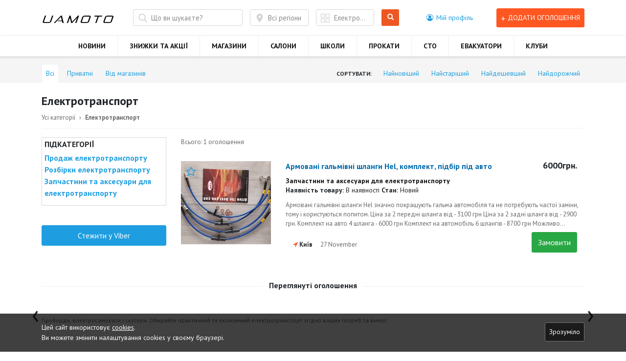

--- FILE ---
content_type: text/html; charset=utf-8
request_url: https://www.google.com/recaptcha/api2/anchor?ar=1&k=6LcvUo0UAAAAAMmVImuQ0o0iwzGFiodjp5-PahG-&co=aHR0cHM6Ly91YW1vdG8uY29tOjQ0Mw..&hl=en&v=9TiwnJFHeuIw_s0wSd3fiKfN&size=invisible&anchor-ms=20000&execute-ms=30000&cb=co8q33xym1p0
body_size: 48459
content:
<!DOCTYPE HTML><html dir="ltr" lang="en"><head><meta http-equiv="Content-Type" content="text/html; charset=UTF-8">
<meta http-equiv="X-UA-Compatible" content="IE=edge">
<title>reCAPTCHA</title>
<style type="text/css">
/* cyrillic-ext */
@font-face {
  font-family: 'Roboto';
  font-style: normal;
  font-weight: 400;
  font-stretch: 100%;
  src: url(//fonts.gstatic.com/s/roboto/v48/KFO7CnqEu92Fr1ME7kSn66aGLdTylUAMa3GUBHMdazTgWw.woff2) format('woff2');
  unicode-range: U+0460-052F, U+1C80-1C8A, U+20B4, U+2DE0-2DFF, U+A640-A69F, U+FE2E-FE2F;
}
/* cyrillic */
@font-face {
  font-family: 'Roboto';
  font-style: normal;
  font-weight: 400;
  font-stretch: 100%;
  src: url(//fonts.gstatic.com/s/roboto/v48/KFO7CnqEu92Fr1ME7kSn66aGLdTylUAMa3iUBHMdazTgWw.woff2) format('woff2');
  unicode-range: U+0301, U+0400-045F, U+0490-0491, U+04B0-04B1, U+2116;
}
/* greek-ext */
@font-face {
  font-family: 'Roboto';
  font-style: normal;
  font-weight: 400;
  font-stretch: 100%;
  src: url(//fonts.gstatic.com/s/roboto/v48/KFO7CnqEu92Fr1ME7kSn66aGLdTylUAMa3CUBHMdazTgWw.woff2) format('woff2');
  unicode-range: U+1F00-1FFF;
}
/* greek */
@font-face {
  font-family: 'Roboto';
  font-style: normal;
  font-weight: 400;
  font-stretch: 100%;
  src: url(//fonts.gstatic.com/s/roboto/v48/KFO7CnqEu92Fr1ME7kSn66aGLdTylUAMa3-UBHMdazTgWw.woff2) format('woff2');
  unicode-range: U+0370-0377, U+037A-037F, U+0384-038A, U+038C, U+038E-03A1, U+03A3-03FF;
}
/* math */
@font-face {
  font-family: 'Roboto';
  font-style: normal;
  font-weight: 400;
  font-stretch: 100%;
  src: url(//fonts.gstatic.com/s/roboto/v48/KFO7CnqEu92Fr1ME7kSn66aGLdTylUAMawCUBHMdazTgWw.woff2) format('woff2');
  unicode-range: U+0302-0303, U+0305, U+0307-0308, U+0310, U+0312, U+0315, U+031A, U+0326-0327, U+032C, U+032F-0330, U+0332-0333, U+0338, U+033A, U+0346, U+034D, U+0391-03A1, U+03A3-03A9, U+03B1-03C9, U+03D1, U+03D5-03D6, U+03F0-03F1, U+03F4-03F5, U+2016-2017, U+2034-2038, U+203C, U+2040, U+2043, U+2047, U+2050, U+2057, U+205F, U+2070-2071, U+2074-208E, U+2090-209C, U+20D0-20DC, U+20E1, U+20E5-20EF, U+2100-2112, U+2114-2115, U+2117-2121, U+2123-214F, U+2190, U+2192, U+2194-21AE, U+21B0-21E5, U+21F1-21F2, U+21F4-2211, U+2213-2214, U+2216-22FF, U+2308-230B, U+2310, U+2319, U+231C-2321, U+2336-237A, U+237C, U+2395, U+239B-23B7, U+23D0, U+23DC-23E1, U+2474-2475, U+25AF, U+25B3, U+25B7, U+25BD, U+25C1, U+25CA, U+25CC, U+25FB, U+266D-266F, U+27C0-27FF, U+2900-2AFF, U+2B0E-2B11, U+2B30-2B4C, U+2BFE, U+3030, U+FF5B, U+FF5D, U+1D400-1D7FF, U+1EE00-1EEFF;
}
/* symbols */
@font-face {
  font-family: 'Roboto';
  font-style: normal;
  font-weight: 400;
  font-stretch: 100%;
  src: url(//fonts.gstatic.com/s/roboto/v48/KFO7CnqEu92Fr1ME7kSn66aGLdTylUAMaxKUBHMdazTgWw.woff2) format('woff2');
  unicode-range: U+0001-000C, U+000E-001F, U+007F-009F, U+20DD-20E0, U+20E2-20E4, U+2150-218F, U+2190, U+2192, U+2194-2199, U+21AF, U+21E6-21F0, U+21F3, U+2218-2219, U+2299, U+22C4-22C6, U+2300-243F, U+2440-244A, U+2460-24FF, U+25A0-27BF, U+2800-28FF, U+2921-2922, U+2981, U+29BF, U+29EB, U+2B00-2BFF, U+4DC0-4DFF, U+FFF9-FFFB, U+10140-1018E, U+10190-1019C, U+101A0, U+101D0-101FD, U+102E0-102FB, U+10E60-10E7E, U+1D2C0-1D2D3, U+1D2E0-1D37F, U+1F000-1F0FF, U+1F100-1F1AD, U+1F1E6-1F1FF, U+1F30D-1F30F, U+1F315, U+1F31C, U+1F31E, U+1F320-1F32C, U+1F336, U+1F378, U+1F37D, U+1F382, U+1F393-1F39F, U+1F3A7-1F3A8, U+1F3AC-1F3AF, U+1F3C2, U+1F3C4-1F3C6, U+1F3CA-1F3CE, U+1F3D4-1F3E0, U+1F3ED, U+1F3F1-1F3F3, U+1F3F5-1F3F7, U+1F408, U+1F415, U+1F41F, U+1F426, U+1F43F, U+1F441-1F442, U+1F444, U+1F446-1F449, U+1F44C-1F44E, U+1F453, U+1F46A, U+1F47D, U+1F4A3, U+1F4B0, U+1F4B3, U+1F4B9, U+1F4BB, U+1F4BF, U+1F4C8-1F4CB, U+1F4D6, U+1F4DA, U+1F4DF, U+1F4E3-1F4E6, U+1F4EA-1F4ED, U+1F4F7, U+1F4F9-1F4FB, U+1F4FD-1F4FE, U+1F503, U+1F507-1F50B, U+1F50D, U+1F512-1F513, U+1F53E-1F54A, U+1F54F-1F5FA, U+1F610, U+1F650-1F67F, U+1F687, U+1F68D, U+1F691, U+1F694, U+1F698, U+1F6AD, U+1F6B2, U+1F6B9-1F6BA, U+1F6BC, U+1F6C6-1F6CF, U+1F6D3-1F6D7, U+1F6E0-1F6EA, U+1F6F0-1F6F3, U+1F6F7-1F6FC, U+1F700-1F7FF, U+1F800-1F80B, U+1F810-1F847, U+1F850-1F859, U+1F860-1F887, U+1F890-1F8AD, U+1F8B0-1F8BB, U+1F8C0-1F8C1, U+1F900-1F90B, U+1F93B, U+1F946, U+1F984, U+1F996, U+1F9E9, U+1FA00-1FA6F, U+1FA70-1FA7C, U+1FA80-1FA89, U+1FA8F-1FAC6, U+1FACE-1FADC, U+1FADF-1FAE9, U+1FAF0-1FAF8, U+1FB00-1FBFF;
}
/* vietnamese */
@font-face {
  font-family: 'Roboto';
  font-style: normal;
  font-weight: 400;
  font-stretch: 100%;
  src: url(//fonts.gstatic.com/s/roboto/v48/KFO7CnqEu92Fr1ME7kSn66aGLdTylUAMa3OUBHMdazTgWw.woff2) format('woff2');
  unicode-range: U+0102-0103, U+0110-0111, U+0128-0129, U+0168-0169, U+01A0-01A1, U+01AF-01B0, U+0300-0301, U+0303-0304, U+0308-0309, U+0323, U+0329, U+1EA0-1EF9, U+20AB;
}
/* latin-ext */
@font-face {
  font-family: 'Roboto';
  font-style: normal;
  font-weight: 400;
  font-stretch: 100%;
  src: url(//fonts.gstatic.com/s/roboto/v48/KFO7CnqEu92Fr1ME7kSn66aGLdTylUAMa3KUBHMdazTgWw.woff2) format('woff2');
  unicode-range: U+0100-02BA, U+02BD-02C5, U+02C7-02CC, U+02CE-02D7, U+02DD-02FF, U+0304, U+0308, U+0329, U+1D00-1DBF, U+1E00-1E9F, U+1EF2-1EFF, U+2020, U+20A0-20AB, U+20AD-20C0, U+2113, U+2C60-2C7F, U+A720-A7FF;
}
/* latin */
@font-face {
  font-family: 'Roboto';
  font-style: normal;
  font-weight: 400;
  font-stretch: 100%;
  src: url(//fonts.gstatic.com/s/roboto/v48/KFO7CnqEu92Fr1ME7kSn66aGLdTylUAMa3yUBHMdazQ.woff2) format('woff2');
  unicode-range: U+0000-00FF, U+0131, U+0152-0153, U+02BB-02BC, U+02C6, U+02DA, U+02DC, U+0304, U+0308, U+0329, U+2000-206F, U+20AC, U+2122, U+2191, U+2193, U+2212, U+2215, U+FEFF, U+FFFD;
}
/* cyrillic-ext */
@font-face {
  font-family: 'Roboto';
  font-style: normal;
  font-weight: 500;
  font-stretch: 100%;
  src: url(//fonts.gstatic.com/s/roboto/v48/KFO7CnqEu92Fr1ME7kSn66aGLdTylUAMa3GUBHMdazTgWw.woff2) format('woff2');
  unicode-range: U+0460-052F, U+1C80-1C8A, U+20B4, U+2DE0-2DFF, U+A640-A69F, U+FE2E-FE2F;
}
/* cyrillic */
@font-face {
  font-family: 'Roboto';
  font-style: normal;
  font-weight: 500;
  font-stretch: 100%;
  src: url(//fonts.gstatic.com/s/roboto/v48/KFO7CnqEu92Fr1ME7kSn66aGLdTylUAMa3iUBHMdazTgWw.woff2) format('woff2');
  unicode-range: U+0301, U+0400-045F, U+0490-0491, U+04B0-04B1, U+2116;
}
/* greek-ext */
@font-face {
  font-family: 'Roboto';
  font-style: normal;
  font-weight: 500;
  font-stretch: 100%;
  src: url(//fonts.gstatic.com/s/roboto/v48/KFO7CnqEu92Fr1ME7kSn66aGLdTylUAMa3CUBHMdazTgWw.woff2) format('woff2');
  unicode-range: U+1F00-1FFF;
}
/* greek */
@font-face {
  font-family: 'Roboto';
  font-style: normal;
  font-weight: 500;
  font-stretch: 100%;
  src: url(//fonts.gstatic.com/s/roboto/v48/KFO7CnqEu92Fr1ME7kSn66aGLdTylUAMa3-UBHMdazTgWw.woff2) format('woff2');
  unicode-range: U+0370-0377, U+037A-037F, U+0384-038A, U+038C, U+038E-03A1, U+03A3-03FF;
}
/* math */
@font-face {
  font-family: 'Roboto';
  font-style: normal;
  font-weight: 500;
  font-stretch: 100%;
  src: url(//fonts.gstatic.com/s/roboto/v48/KFO7CnqEu92Fr1ME7kSn66aGLdTylUAMawCUBHMdazTgWw.woff2) format('woff2');
  unicode-range: U+0302-0303, U+0305, U+0307-0308, U+0310, U+0312, U+0315, U+031A, U+0326-0327, U+032C, U+032F-0330, U+0332-0333, U+0338, U+033A, U+0346, U+034D, U+0391-03A1, U+03A3-03A9, U+03B1-03C9, U+03D1, U+03D5-03D6, U+03F0-03F1, U+03F4-03F5, U+2016-2017, U+2034-2038, U+203C, U+2040, U+2043, U+2047, U+2050, U+2057, U+205F, U+2070-2071, U+2074-208E, U+2090-209C, U+20D0-20DC, U+20E1, U+20E5-20EF, U+2100-2112, U+2114-2115, U+2117-2121, U+2123-214F, U+2190, U+2192, U+2194-21AE, U+21B0-21E5, U+21F1-21F2, U+21F4-2211, U+2213-2214, U+2216-22FF, U+2308-230B, U+2310, U+2319, U+231C-2321, U+2336-237A, U+237C, U+2395, U+239B-23B7, U+23D0, U+23DC-23E1, U+2474-2475, U+25AF, U+25B3, U+25B7, U+25BD, U+25C1, U+25CA, U+25CC, U+25FB, U+266D-266F, U+27C0-27FF, U+2900-2AFF, U+2B0E-2B11, U+2B30-2B4C, U+2BFE, U+3030, U+FF5B, U+FF5D, U+1D400-1D7FF, U+1EE00-1EEFF;
}
/* symbols */
@font-face {
  font-family: 'Roboto';
  font-style: normal;
  font-weight: 500;
  font-stretch: 100%;
  src: url(//fonts.gstatic.com/s/roboto/v48/KFO7CnqEu92Fr1ME7kSn66aGLdTylUAMaxKUBHMdazTgWw.woff2) format('woff2');
  unicode-range: U+0001-000C, U+000E-001F, U+007F-009F, U+20DD-20E0, U+20E2-20E4, U+2150-218F, U+2190, U+2192, U+2194-2199, U+21AF, U+21E6-21F0, U+21F3, U+2218-2219, U+2299, U+22C4-22C6, U+2300-243F, U+2440-244A, U+2460-24FF, U+25A0-27BF, U+2800-28FF, U+2921-2922, U+2981, U+29BF, U+29EB, U+2B00-2BFF, U+4DC0-4DFF, U+FFF9-FFFB, U+10140-1018E, U+10190-1019C, U+101A0, U+101D0-101FD, U+102E0-102FB, U+10E60-10E7E, U+1D2C0-1D2D3, U+1D2E0-1D37F, U+1F000-1F0FF, U+1F100-1F1AD, U+1F1E6-1F1FF, U+1F30D-1F30F, U+1F315, U+1F31C, U+1F31E, U+1F320-1F32C, U+1F336, U+1F378, U+1F37D, U+1F382, U+1F393-1F39F, U+1F3A7-1F3A8, U+1F3AC-1F3AF, U+1F3C2, U+1F3C4-1F3C6, U+1F3CA-1F3CE, U+1F3D4-1F3E0, U+1F3ED, U+1F3F1-1F3F3, U+1F3F5-1F3F7, U+1F408, U+1F415, U+1F41F, U+1F426, U+1F43F, U+1F441-1F442, U+1F444, U+1F446-1F449, U+1F44C-1F44E, U+1F453, U+1F46A, U+1F47D, U+1F4A3, U+1F4B0, U+1F4B3, U+1F4B9, U+1F4BB, U+1F4BF, U+1F4C8-1F4CB, U+1F4D6, U+1F4DA, U+1F4DF, U+1F4E3-1F4E6, U+1F4EA-1F4ED, U+1F4F7, U+1F4F9-1F4FB, U+1F4FD-1F4FE, U+1F503, U+1F507-1F50B, U+1F50D, U+1F512-1F513, U+1F53E-1F54A, U+1F54F-1F5FA, U+1F610, U+1F650-1F67F, U+1F687, U+1F68D, U+1F691, U+1F694, U+1F698, U+1F6AD, U+1F6B2, U+1F6B9-1F6BA, U+1F6BC, U+1F6C6-1F6CF, U+1F6D3-1F6D7, U+1F6E0-1F6EA, U+1F6F0-1F6F3, U+1F6F7-1F6FC, U+1F700-1F7FF, U+1F800-1F80B, U+1F810-1F847, U+1F850-1F859, U+1F860-1F887, U+1F890-1F8AD, U+1F8B0-1F8BB, U+1F8C0-1F8C1, U+1F900-1F90B, U+1F93B, U+1F946, U+1F984, U+1F996, U+1F9E9, U+1FA00-1FA6F, U+1FA70-1FA7C, U+1FA80-1FA89, U+1FA8F-1FAC6, U+1FACE-1FADC, U+1FADF-1FAE9, U+1FAF0-1FAF8, U+1FB00-1FBFF;
}
/* vietnamese */
@font-face {
  font-family: 'Roboto';
  font-style: normal;
  font-weight: 500;
  font-stretch: 100%;
  src: url(//fonts.gstatic.com/s/roboto/v48/KFO7CnqEu92Fr1ME7kSn66aGLdTylUAMa3OUBHMdazTgWw.woff2) format('woff2');
  unicode-range: U+0102-0103, U+0110-0111, U+0128-0129, U+0168-0169, U+01A0-01A1, U+01AF-01B0, U+0300-0301, U+0303-0304, U+0308-0309, U+0323, U+0329, U+1EA0-1EF9, U+20AB;
}
/* latin-ext */
@font-face {
  font-family: 'Roboto';
  font-style: normal;
  font-weight: 500;
  font-stretch: 100%;
  src: url(//fonts.gstatic.com/s/roboto/v48/KFO7CnqEu92Fr1ME7kSn66aGLdTylUAMa3KUBHMdazTgWw.woff2) format('woff2');
  unicode-range: U+0100-02BA, U+02BD-02C5, U+02C7-02CC, U+02CE-02D7, U+02DD-02FF, U+0304, U+0308, U+0329, U+1D00-1DBF, U+1E00-1E9F, U+1EF2-1EFF, U+2020, U+20A0-20AB, U+20AD-20C0, U+2113, U+2C60-2C7F, U+A720-A7FF;
}
/* latin */
@font-face {
  font-family: 'Roboto';
  font-style: normal;
  font-weight: 500;
  font-stretch: 100%;
  src: url(//fonts.gstatic.com/s/roboto/v48/KFO7CnqEu92Fr1ME7kSn66aGLdTylUAMa3yUBHMdazQ.woff2) format('woff2');
  unicode-range: U+0000-00FF, U+0131, U+0152-0153, U+02BB-02BC, U+02C6, U+02DA, U+02DC, U+0304, U+0308, U+0329, U+2000-206F, U+20AC, U+2122, U+2191, U+2193, U+2212, U+2215, U+FEFF, U+FFFD;
}
/* cyrillic-ext */
@font-face {
  font-family: 'Roboto';
  font-style: normal;
  font-weight: 900;
  font-stretch: 100%;
  src: url(//fonts.gstatic.com/s/roboto/v48/KFO7CnqEu92Fr1ME7kSn66aGLdTylUAMa3GUBHMdazTgWw.woff2) format('woff2');
  unicode-range: U+0460-052F, U+1C80-1C8A, U+20B4, U+2DE0-2DFF, U+A640-A69F, U+FE2E-FE2F;
}
/* cyrillic */
@font-face {
  font-family: 'Roboto';
  font-style: normal;
  font-weight: 900;
  font-stretch: 100%;
  src: url(//fonts.gstatic.com/s/roboto/v48/KFO7CnqEu92Fr1ME7kSn66aGLdTylUAMa3iUBHMdazTgWw.woff2) format('woff2');
  unicode-range: U+0301, U+0400-045F, U+0490-0491, U+04B0-04B1, U+2116;
}
/* greek-ext */
@font-face {
  font-family: 'Roboto';
  font-style: normal;
  font-weight: 900;
  font-stretch: 100%;
  src: url(//fonts.gstatic.com/s/roboto/v48/KFO7CnqEu92Fr1ME7kSn66aGLdTylUAMa3CUBHMdazTgWw.woff2) format('woff2');
  unicode-range: U+1F00-1FFF;
}
/* greek */
@font-face {
  font-family: 'Roboto';
  font-style: normal;
  font-weight: 900;
  font-stretch: 100%;
  src: url(//fonts.gstatic.com/s/roboto/v48/KFO7CnqEu92Fr1ME7kSn66aGLdTylUAMa3-UBHMdazTgWw.woff2) format('woff2');
  unicode-range: U+0370-0377, U+037A-037F, U+0384-038A, U+038C, U+038E-03A1, U+03A3-03FF;
}
/* math */
@font-face {
  font-family: 'Roboto';
  font-style: normal;
  font-weight: 900;
  font-stretch: 100%;
  src: url(//fonts.gstatic.com/s/roboto/v48/KFO7CnqEu92Fr1ME7kSn66aGLdTylUAMawCUBHMdazTgWw.woff2) format('woff2');
  unicode-range: U+0302-0303, U+0305, U+0307-0308, U+0310, U+0312, U+0315, U+031A, U+0326-0327, U+032C, U+032F-0330, U+0332-0333, U+0338, U+033A, U+0346, U+034D, U+0391-03A1, U+03A3-03A9, U+03B1-03C9, U+03D1, U+03D5-03D6, U+03F0-03F1, U+03F4-03F5, U+2016-2017, U+2034-2038, U+203C, U+2040, U+2043, U+2047, U+2050, U+2057, U+205F, U+2070-2071, U+2074-208E, U+2090-209C, U+20D0-20DC, U+20E1, U+20E5-20EF, U+2100-2112, U+2114-2115, U+2117-2121, U+2123-214F, U+2190, U+2192, U+2194-21AE, U+21B0-21E5, U+21F1-21F2, U+21F4-2211, U+2213-2214, U+2216-22FF, U+2308-230B, U+2310, U+2319, U+231C-2321, U+2336-237A, U+237C, U+2395, U+239B-23B7, U+23D0, U+23DC-23E1, U+2474-2475, U+25AF, U+25B3, U+25B7, U+25BD, U+25C1, U+25CA, U+25CC, U+25FB, U+266D-266F, U+27C0-27FF, U+2900-2AFF, U+2B0E-2B11, U+2B30-2B4C, U+2BFE, U+3030, U+FF5B, U+FF5D, U+1D400-1D7FF, U+1EE00-1EEFF;
}
/* symbols */
@font-face {
  font-family: 'Roboto';
  font-style: normal;
  font-weight: 900;
  font-stretch: 100%;
  src: url(//fonts.gstatic.com/s/roboto/v48/KFO7CnqEu92Fr1ME7kSn66aGLdTylUAMaxKUBHMdazTgWw.woff2) format('woff2');
  unicode-range: U+0001-000C, U+000E-001F, U+007F-009F, U+20DD-20E0, U+20E2-20E4, U+2150-218F, U+2190, U+2192, U+2194-2199, U+21AF, U+21E6-21F0, U+21F3, U+2218-2219, U+2299, U+22C4-22C6, U+2300-243F, U+2440-244A, U+2460-24FF, U+25A0-27BF, U+2800-28FF, U+2921-2922, U+2981, U+29BF, U+29EB, U+2B00-2BFF, U+4DC0-4DFF, U+FFF9-FFFB, U+10140-1018E, U+10190-1019C, U+101A0, U+101D0-101FD, U+102E0-102FB, U+10E60-10E7E, U+1D2C0-1D2D3, U+1D2E0-1D37F, U+1F000-1F0FF, U+1F100-1F1AD, U+1F1E6-1F1FF, U+1F30D-1F30F, U+1F315, U+1F31C, U+1F31E, U+1F320-1F32C, U+1F336, U+1F378, U+1F37D, U+1F382, U+1F393-1F39F, U+1F3A7-1F3A8, U+1F3AC-1F3AF, U+1F3C2, U+1F3C4-1F3C6, U+1F3CA-1F3CE, U+1F3D4-1F3E0, U+1F3ED, U+1F3F1-1F3F3, U+1F3F5-1F3F7, U+1F408, U+1F415, U+1F41F, U+1F426, U+1F43F, U+1F441-1F442, U+1F444, U+1F446-1F449, U+1F44C-1F44E, U+1F453, U+1F46A, U+1F47D, U+1F4A3, U+1F4B0, U+1F4B3, U+1F4B9, U+1F4BB, U+1F4BF, U+1F4C8-1F4CB, U+1F4D6, U+1F4DA, U+1F4DF, U+1F4E3-1F4E6, U+1F4EA-1F4ED, U+1F4F7, U+1F4F9-1F4FB, U+1F4FD-1F4FE, U+1F503, U+1F507-1F50B, U+1F50D, U+1F512-1F513, U+1F53E-1F54A, U+1F54F-1F5FA, U+1F610, U+1F650-1F67F, U+1F687, U+1F68D, U+1F691, U+1F694, U+1F698, U+1F6AD, U+1F6B2, U+1F6B9-1F6BA, U+1F6BC, U+1F6C6-1F6CF, U+1F6D3-1F6D7, U+1F6E0-1F6EA, U+1F6F0-1F6F3, U+1F6F7-1F6FC, U+1F700-1F7FF, U+1F800-1F80B, U+1F810-1F847, U+1F850-1F859, U+1F860-1F887, U+1F890-1F8AD, U+1F8B0-1F8BB, U+1F8C0-1F8C1, U+1F900-1F90B, U+1F93B, U+1F946, U+1F984, U+1F996, U+1F9E9, U+1FA00-1FA6F, U+1FA70-1FA7C, U+1FA80-1FA89, U+1FA8F-1FAC6, U+1FACE-1FADC, U+1FADF-1FAE9, U+1FAF0-1FAF8, U+1FB00-1FBFF;
}
/* vietnamese */
@font-face {
  font-family: 'Roboto';
  font-style: normal;
  font-weight: 900;
  font-stretch: 100%;
  src: url(//fonts.gstatic.com/s/roboto/v48/KFO7CnqEu92Fr1ME7kSn66aGLdTylUAMa3OUBHMdazTgWw.woff2) format('woff2');
  unicode-range: U+0102-0103, U+0110-0111, U+0128-0129, U+0168-0169, U+01A0-01A1, U+01AF-01B0, U+0300-0301, U+0303-0304, U+0308-0309, U+0323, U+0329, U+1EA0-1EF9, U+20AB;
}
/* latin-ext */
@font-face {
  font-family: 'Roboto';
  font-style: normal;
  font-weight: 900;
  font-stretch: 100%;
  src: url(//fonts.gstatic.com/s/roboto/v48/KFO7CnqEu92Fr1ME7kSn66aGLdTylUAMa3KUBHMdazTgWw.woff2) format('woff2');
  unicode-range: U+0100-02BA, U+02BD-02C5, U+02C7-02CC, U+02CE-02D7, U+02DD-02FF, U+0304, U+0308, U+0329, U+1D00-1DBF, U+1E00-1E9F, U+1EF2-1EFF, U+2020, U+20A0-20AB, U+20AD-20C0, U+2113, U+2C60-2C7F, U+A720-A7FF;
}
/* latin */
@font-face {
  font-family: 'Roboto';
  font-style: normal;
  font-weight: 900;
  font-stretch: 100%;
  src: url(//fonts.gstatic.com/s/roboto/v48/KFO7CnqEu92Fr1ME7kSn66aGLdTylUAMa3yUBHMdazQ.woff2) format('woff2');
  unicode-range: U+0000-00FF, U+0131, U+0152-0153, U+02BB-02BC, U+02C6, U+02DA, U+02DC, U+0304, U+0308, U+0329, U+2000-206F, U+20AC, U+2122, U+2191, U+2193, U+2212, U+2215, U+FEFF, U+FFFD;
}

</style>
<link rel="stylesheet" type="text/css" href="https://www.gstatic.com/recaptcha/releases/9TiwnJFHeuIw_s0wSd3fiKfN/styles__ltr.css">
<script nonce="hfYZRQ-rJibTrcl5VNSvYQ" type="text/javascript">window['__recaptcha_api'] = 'https://www.google.com/recaptcha/api2/';</script>
<script type="text/javascript" src="https://www.gstatic.com/recaptcha/releases/9TiwnJFHeuIw_s0wSd3fiKfN/recaptcha__en.js" nonce="hfYZRQ-rJibTrcl5VNSvYQ">
      
    </script></head>
<body><div id="rc-anchor-alert" class="rc-anchor-alert"></div>
<input type="hidden" id="recaptcha-token" value="[base64]">
<script type="text/javascript" nonce="hfYZRQ-rJibTrcl5VNSvYQ">
      recaptcha.anchor.Main.init("[\x22ainput\x22,[\x22bgdata\x22,\x22\x22,\[base64]/[base64]/[base64]/[base64]/[base64]/[base64]/[base64]/[base64]/[base64]/[base64]\\u003d\x22,\[base64]\x22,\[base64]/J27CrX/[base64]/DmAcmB8ORJwAUw4bCqsOxaR/DrcKew6NQXCLDjMKJw6DDi8Oyw75MEmnCgRfCiMKbPCFAJMOdA8K0w7fCksKsFloZwp0Jw4bCrMOTe8KTdsK5wqIdfBvDvUEFc8OLw61Uw73Dv8OhTMKmwqjDlBhfUW/[base64]/wqXCqV01w5dbwpB3LERHw6owFTXCjHzDlTtJwqlbw7LCnMK7dcKdJxoUwovCo8OUEyBqwrgCw4heZzTDjcOxw4UaYsO5wpnDgDVeKcOLwr/DgVVdwoFWFcOPfV/CknzCksOMw4ZTw4DChsK6wqvCs8KWbH7DsMKqwqgZCcOtw5PDl3YTwoMYEA48wpxuw43DnMO7ZQUmw4ZWw4zDncKUKsKAw4xyw4IiHcKbwq4gwoXDgjpMOBZmwp0nw5fDnsKDwrPCvUtcwrV5w7fDnFXDrsOKwowAQsOpOSbChk0jbH/DgMOGPsKhw7RLQmbCsioKWMONw5rCvMKLw47CkMKHwq3CnsOzNhzCj8K3bcKywpvCowZPMcO0w5rCk8KCwp/CokvCtsORDCZaTMOYG8KaQD5iQcOIOg/CgMKfEgQ4w58fcm1Cwp/CicOrw7rDssOMZiFfwrIrwpwjw5TDlS8xwpAMwpPCusObfcKDw4zChFLCicK1MT8iZMKHw6/CvWQWXDHDhHHDjjVSwpnDvMKlehzDmCIuAsORwqXCq2TDtcOnwrR8wolELm4ABEZ7w7zCusKjw6lpD2TDjDHDtMOww4DDuRfDuMOOMy7Dt8K/EMKCS8KNw6bCuAHCpcK8w4/CnS3DqcOzwprDk8O3w7pxw4UffsKsRA7CucK3wrXCo0fCjsOhw4vDshssPMKww5DCjSLCp1LCocKeKBDDhDTCnsOzcC3CpmYbd8KjwqDDuScKdCjCg8Kuw6EaVlgxw5vDoy/DunRHEndDw6fCki0ja3FFHyTCnWdiw4LDhEzCsRrDpcKSwr7CnWsiwqRlbcOxw7bDrsOyw5bChW4Vw5t1w73DvcK4PkALwpDDgMKwwpzCpz7CkcOEeyJIwpdLeSctw6vDqT05w6Z+w7wKQMKLLEAcwr1JHcOsw4I/GsKcwqjDk8OiwqY/w7LCocKQTMKxw5XDuMOkPsOUV8Kew7IIwrXDrBNvMXfCpBw9K0bDtsKPworDmcOrwrrCtcOrwr/Ci0lIw4LDg8Knw5XDlTdvLsO8KRggZRfDuWnDuEnCp8KZR8O4NAYmMMOgwoNOYcK6G8Odw6E7M8KtwrDDk8O2wo4QT28aUHI8wpvDrQwbQMKjfFPDusO/SUnClzTClMOow6E6w7jDgcOjwo4BdcKhw7wJwo/CoDrCq8OZwqoeZ8OGZQfDhcOMQhBLwroXSGPDk8KNw4fDksOXwrAJdcK8YS4lw7g/[base64]/[base64]/w7Uow6BVHcK9QgDCvcO7wqnCuwkFCMOkwpAKwqU1QcK7IMO2wrVgPUAXMMKtwrbCjgbCuh0RwoNcw7jCtsK8w51EfWXClUdQw7AowpnDvcKCYG4Mwp/CskUhKwUhw7LDhsKvScOCw6TDssOCwovDncKbwoYWwp1qEw9VWsOYwp3DkzMjw4/Cu8KDS8KJw6TDrsKqwrTDgMOdwpHDicKxwovCoRjDtm3CncKvwq1SUsOLwrAwHnbDtwgrBT/DkcOpacK5W8Okw63Djx5kdsKdPUDDr8KeZMO4wrFVwotUwrtZFcKjwr59XMOrdz9mwp1dw5/[base64]/DvmvDmMKjwrnDlcKHw7ksw7bChHPCpRFOw7TCm8KFcndjw4cGw7PCnXs7fcOATsOHDcODVcOewprDmX3Dj8ODw6/DsVk8NcKiOsOTMEHDtz9RS8KResK9wpbCilA4WSPDq8K5wq/Cg8KIwo8TOyTDgRfCnXk5J25Jwq16O8OLw4/Dn8K6woTCnMOqw73CmsKmNcKcw45NK8K/AA4DRWXCusOIw7wMwr8AwrMFYsOpwpDDszdZwqwOZXdLwpBAwqFoLsKIb8Omw6HCscONwrd9w5nCncOuwpbDisOBahnDkgTDtDoLaDpaAV3CncOpWcKaOMKqDcOnK8KwYcOaE8Ofw6jDswApR8K/bTkHw6DCgUfCgsOowqrDoj7DvA08w4wkworCqUYKw4HCpcK4wrXDtG7Du3bCsxLDnFcGw5PCt1VVG8KiQD3DpsOBLsKvw6/[base64]/DgAfCoRHDjMKNScODw5FwwoJbwoR4w5bClxvCrj9YXR8sfHPCphbDnk7CoGRiG8KUw7cvw6TDk0XCtsKUwrnDtMKZYkTDv8KMwoUkwrbCocKLwq5PX8KOR8OQwo7CgcOpw4V/wo9CA8KlwrvDncO5AsKFwqw1S8KCw4hrTwXCsjrDi8OvM8OVYMOfw6/DpCAMAcOCe8OCw754w7x5wrZ/w5F6c8OiWj3CtGdNw7ocEkN0K33CqsKXw4U1ScO6wr3DlsOWw6AGQCdaacORw5Z+woJQBxpZcgTCocObAXjCu8K5w78rJWvCk8K1w7XCilXDvT/DkMKufGHDjDk2OxXCscOnw5nClcOzZsOaCkouwro+w4LClcOrw6/DnC4nYXNOEAkPw60WwpUXw7wwRcOOwqZfwr00wrjCu8OEJMK0Kx1LfzbDtcOjw6kIU8KGwrIAHcK/w6IUWsOAEMO/LMKrBMKhw7nCnDDCvsOOandJPMOow6xfw7nCkm91WsKuwp8aPzjChiwpGgonGjjDh8Kjwr/CkXXCucOGwp9Aw6BfwqskKcO5wokOw7sBw6nDjnZ0H8KLw5xHw6Qqwp7DsWp2ByXCkMO6U3Alw7zCgsKLwpzCmGrDg8KmGFgbIHUkwq4Iwr/DoEzCiV9fw69JbXfDmsKhbcOIIMKiw6HDqcOKw5/[base64]/w51vw5U+UUnDvMKdQMO0AynDoMKuw7jDn3NrwqEvAlouwp7DmTjCmsKyw7ccw5QiS1TDvMKoZ8ObCQUQHsKPwpvCjD/Cg0rCk8KDKsKHw6N8wpHDvxgIwqIbwovDv8O6ZCY6w4RWScKlFMOOFBpEw5TDhMOZTQBwwpbCjmQIw6YfHcKAwoNhw7RCwrxIFsOkw79Iw7sxUVM6UMOew48RwpzCnF81RFDDmDtGwq/Di8O7w4gVw57CrlVhDMOOasKoCEsSw7wHw6vDp8OWGMOpwowqw74IT8K9w54kYhV9NsOeL8Kaw7fCscOoN8KFSWHDnERPMws3c05cwp7CtMO6OcK2HsO7w7DDpRjCn3TCtiZowqNjw4LDun4PHQ57TMOUEBh8w7rDnF7CvcKHwrtOwp/[base64]/[base64]/YMKCwqE7NsKFMVZHwqDDmsKGwqwRwoYAw4wzXMOBw5jCmsOpAsO+fXtJwqPCocO1woDDlW/DvSvDk8KuUMOMHVMbw4LCrMOOwrs+OyJ9w6/DuQ7Dt8OYdsO8wr5kbU/DjzjCsz9GwpxCX09Hw54Ow7rCosKVQFnCo3XDvsOkOwrDnxHDq8O4w65hwofDtsK3dFzDsBYELCzCtsO+wpvDusKJwoRRCsO1bcKlwo97GAAYZsKNwrI/w4RdNWo8Ih4KecK8w7U0fxMmCmvCgMOIJsOjwq3DsmfDvcKZaCXCtzbCpGxYNMOFw7wXw7jCj8ODwoYzw4pPw7Z0P348IUc0KxPCksKJccOVegsgA8OQw7w7BcORw5h6dcKoIiJUwqFLEMOhwqvClcOoBjNkwpFpw4/ChwzCo8O1w5k9YyLCtsOgw4nCuwE3PcOIwrbCjX3DocK2woo/w5IXZ3PCvsKwwo/Dt3bCtsOCXcO1D1RXw7fCgWIEZitDwpR0w7PDlMKIwqXDnsK5wpHCtWHDhsKtw5IYwp4Vw6tOQcKzw6fCnB/Dp0vCjUBaH8KYasO3IGdiwp5MV8KbwpF2wpIdKsK2w5tBw4VcVsK5w7t8AcOoTcOGw6EewpclMcOBwrpdbhB7UnxSw60gJQjCuVVawrzDhR/[base64]/DrcKMw4/ChkDCsMOHemfCnsK8T8K1wqfCkwtrb8KkcMOXVsKXScO9w7jCuwjDpsK/cmctwrFtGsOWOHMeN8KsLMOkw7LDvMK4w4HCh8K7IsK2Zj9Ew4zCp8KPw5RCwpTDvDTDl8K6w4XCqEvCpyXDhU4Cw5PCmmdVw7HCpzPDoUhuw7TDsU/Dr8KLXVfCpsKkw7VNQ8OqGDsbQcK7wqp6wo7CmsKRwp7Dkk0nNcKnw57Du8Kqw79jwpQScsKNX3PDrG3DlMOVwrHCh8K1wotZwrHDv3/CpQLCucKgw55uR2FAbkjCi3LCjgjCpMK+wo7DucKXHcKxMcOrw4oQO8Ksw5MYwo9Kw4NzwpJ5eMOYwoTCvGLCv8KlVDQ8A8Kqw5HCpBxQwpoxdsKjB8K5Yy7DgnwXJRDCljBBw6AiV8KIAcK2w6DCrFPCmAXDu8K/[base64]/CscO4w5Vjw4jCuMKSw73DhMOpPU/DncKvGTTCuWjChWPCpsKCw7MkSsO/dlUcMlZ1ZFYdw7vCrjcww63DtzrDkMO9wp48w5/[base64]/Ds1J0XcOGOXxvTMOQw6jDvcOsAcKRBsOwUcKrwq4NPVwNwopXZUfCqzXChcKxw5gRwpUZwqUEBQ3CisOnc1U2w4vCg8OBwrQOwr3CjcOSw4daWzgKw6ASw5LChcK1V8Olwo9xfsKXw79IPsO1w45KNmzCmXnComTCusK/VMKzw5DDoTNlw4kkwo4AwpVfwqgdw7dnwqAPw6zCmx7CqhrCvRrDhHQFwptxa8KbwrBKGBNtHncCw6MnwoIEwrTCm04bMcKhKcKCAMOpw4TDhidZOMOiw7/Cs8KZw4nCl8Otwo3DuGZFwoI/Hi3CusKZw61vJ8Kbc0sywoMJa8OEwpHCqCE1wqDCu2vDsMOqw7YLOG3DnsKzwokxXRHDusKWHcKOYMO8w5pbw6EddE7DvcOvfcKxBsOWDXzDj2s4w4TCm8OwDRHCjXjCpBFpw43CnwcjLMOML8O1woPDjV4wwrzClB/[base64]/DiMO9SMOhw63CscOTw4PDsGrDsMKxw4lcO8ObW20dAcK5NXHDjgI+ccOwaMKrwoo6YsKnw5zDkkQKGmAtw64Hwq/Dl8Ovwr3CpcKSYSNmEcK9wqE0w5zDlHtEVMK7wrbCjcO5EQ1SM8Oiw6dCw57Ci8KTMx3CvmTCrcOjw6l0w6vCnMKPcMKMYl3Cr8OnT0vCh8OTw6zCvcKzwrIZw53CvsKvF8OwEcK/MljDrcOBKcKWwoRCJRpAw4bDj8ODB2MnGcOYw6ESwpLCgcOyAsOFw4E9w7I6ZG1rw5dEw79iMClBw5EkwoPCkcKcwqfDkcOjDV3DgHLDicO3w7ktwrluwoIgw6AYw6t4wrTDtcOuYsKMSMKwcXp4wo/[base64]/Di8O2C8Oow7xLwq3Dp8OJwoFiw63DpA9Zw7/CrxHCqBHDiMOaw5g0SyrCqMOHw77CjwrDqsKmCMOdwrcnIsOZEk7CvcKTwpTDsUPDmRpVwp5nMGQ9a1Y8wrgHwoXClWZOO8KTw414V8KSw6TCjMOpwpjCoxlSwox1w6sqw6k3F2bDozBNEsKWwq/Cmz3Dnxs+BQ3ClcKiD8OHw4TDmFPCi3dOw5kiwqDClD/DkwLCh8KFTsO/wpFuM0rCiMKwLsKGdMOVUMO8VcOSM8KXw6XCjXdSw4l1XFg9wpJ/wpAacHF/G8KBA8OGw5HDvMKQIEvClBBqZzLDpiDCtUjCgsKKZsKxeUvDnBxhYMKdw4bDocKzwqEuemY+wo4QQzfDm01qwpR6w6h/[base64]/DmmXClsOgw7xYdyjDkMOlwq5AwpnDo2gmM8KNw6tJHELDnCFlwpfCjMOWZ8KCYMKzw701XcOFw4TDr8OBw5xmWsKRw4vDlydmWsKiwr3ClFfCgcKjWWdFQMORM8Ohw5deLMKywq51d0E6w5ENwok+w4/[base64]/w5LDjMKOCCNGV0NvEcKiSMODOsOKDcO9Th1SDBdGwqwpGMOdRMKnbMKvwpXDuMOmw5V0wrjDujA3w50qw7XCqMKHIsKvE1ogwqTCox4eXXdeehQEwphGesOhwpLDkhfDhQrCmHsbB8O9CcK3w7jDjMKbUD3Dj8K0eCbDiMOVAcKUPSAfZMOWwrTCtsOuwqLCnm/[base64]/DhzQNwpTDkMKLLMO+w5fCsTbDgntGw4VQwoc3MMOZw5jDgMOnVxIyLB7DhWsPwrvDh8O7w7B6ZiTDqlI/woEvXcOfw4DCnHAew6BrWMOPwos2wpEqU3xuwrgLMTNfEHfCqMOHw4crw7PCs19MKsKPS8K+w6RgLh/Cpzguw7A7McK0wqt9HBrDrcOiwp8iS0kRwrfDmHQZCXYLwrxMaMKLbcOBKn5TZMOKBybCnyzChzV3ORJ7CMOXw7DCkRRwwr0+WXoEwogkaWPCkVbCvMOgRwJcSsKVWsOxwr4/wq/CoMKfe3NEw7TCjE9VwogDPMO5TjkWUyUVd8KVw4PDm8OZwoTCucOqw49+wp1cTkfDl8KRam3CsytPwrNPKMKDw7LCs8Kqw5LDqMOYwpcpwrMnw7vDg8KXA8K/wofCsXA9TXLCrsKew5Vaw7sTwrg5wrfCnREcHRpuJmRpWcK4IcObSsK7wqfCmcKWdcOyw51GwoVVw5gaEVzCmzweXwXCrQ7CkcKyw6TDiFkWAcOiw7fCjsOPdcOxw6TCtURlw77Cg2g6w6Rge8KJN1/Ci1FQTMOkDsKuGcK8w5l1wp9PUsOUw6/CqMOcDAXDncKxw6jCsMKAw5Vhw7cpe1sxwp/DhnlaPsKZXMOMAcK3wrxUbQLCtBVhA0QAwr/Cl8KVwq9tXsOJcXFKe11nW8OqDw4QY8KrTcOIPCRDf8KWwoHCksO0w5bDhMOURSbCt8KtwpHClyw+w79ZwpnDkjPDoVLDsMOFw4TCjmMHZUxfw4tYIx7Dji3ChXVOfU4vOsKsaMK5wq/CmXwAHTrCt8KMw6bDqwbDu8Klw4LCoV5qw7NDXMOmARxaTsKeLcOew6nCqVfCo0knLXDCgsKTGjtDfHNZw6LDhMOnK8OIwpYmw4IyG31ZQ8KHR8Kow7/Dv8KEE8K9wrEXw7LCpyvDosOsw4XDgloZw5cVw7/DjMKQJWsBO8O+I8OkV8OgwpZ0w59xLwHDsHw9XMKNwqA2w5rDjyvCpRbDkQbCosOTw5fCkMO+YQ42c8OUw6TDhcOBw6rCiMO1BlnClm/Dv8O/JsKDw4J3wrDCncOAwplFw61QSjgHw6vClMObNcOSw7tqwqfDu0DCoT7ClsOnw5/Do8OxXcK+w6AtwqvCm8O6w5YywrLDpy7DkR3DrGhLw7PCmDfCunxpC8K0G8Knw7Zrw7/DoMK+QMKQAHxjVMOkwrnCq8K+w7/CqsK9w7LDlMKxPcOdd2LClULCmsOiwoHDp8OEw5XClsKjEMO/w58HW2ZjCVDDr8O1GcOkwq42w545w7nDkMK+w7MOwrjDqcKoTMOKw7JEw4YEH8OVfR/[base64]/WsKPw4VdwoJwFDkdZsKiw6RYZnjCqcK6CsKNwro4O8OrwpYFd2vDlwDCqBnDq1bDq0Rbw7ABHMOVw4gYwpoDU2nCqcOjB8Kuw6vDsGPDsg4hwqzDum/Co3XCqMOUwrXDshoDIEDDq8KVw6AiwrNCUcOBPXHDocKYwrLDjkAUW1fChsO+wq8pOmTCg8OcwpFTwq/DrMO8f1pDZcKxw7V9wrbDgcOQfcKVw7fCnsOJw5FacjtwwoDCvyjCmMKgwoDCisKJD8KBwoDCnjFUw57CjV40wq/Cj2gBw6sHwo/Dtjsywr0bw4PCj8OlWSbDsBHChz7DtSEWw4zCiUHDgjXCtnTDpsKdwpbCgVATLMOdwoHDnSFwwoTDvi3Cuh/DvcKPZMKlMCzCvMOBw6fCs2jDlxtwwpVhwrfCsMK+NsKCAcOPU8OpwqVtw4dIwpozwrAzwpnDsFLDlMKpwrLDjcKgw5rDrMONw5JMLHHDpXpqw7cDM8KGwoRMTMKqZmYLwr8/[base64]/CusKTMnh2wp8Uw4vCsGHDgl7DmhHDocOkX13CrmwyH14Pw6x4w7rCosOzWD4Jw5o0QwgmIH0nGiHCv8Kkw6zDr27CtmNyHylHwpPDjWPDnyjCosKHFAfDk8KoewLCo8KaNQAaDjBFD3R9MX7DmzITwp9OwrJPNsOoWcKBwqbDmjpsMcO0amXCgcKkwq7CvsOTwo/DgsORw7HDlhzDlcKBFMKcwrRsw7TChGHDsFzDokwqwoBOacOVCWjChsKNw6NXQcKLSV3Duik/[base64]/ClcK3AcK/EcOIwogOw5rCn0t8wqJawqstOsObw5TCuMOLb0HCqcOWwr0CDMOfw7zDlcKsCcOzw7d9URrCkF8Iw6rDkh/[base64]/[base64]/[base64]/[base64]/ChcKQwrhHwpALbcKpw7x+QWvCkSkTwpwxwrbCtiHCnAc1w43CpV3DhD/CvcOWw6t9L1wiwq48FcKLIsK0w73CiB3CpBvCtWzDicOQw7rCgsOJXsOoVsO3wr9ewrsgO0BPXcKZGcOzwpUzWQ15IE16RsKwNW0kWSfDscK2wqkjwrsFDTLDgsOKfcOYEMKhwr7DpcKKIiFow6nDqzF9wrt6J8KEesKvwofCqF3CsMK2TMKhwqNiSBvDmsKdw7Z/wpEsw6DCnMOeQsK2andKQsKjw6/Ch8O8wrMsc8OWw73CncKYRUdiSsKww6FEwrQIQcOew74Hw6c1WcOWw6MDwp5gEsOgwoAww4bDlwvDsl3DpMKUw68ZworDiifDi3dVTMKyw4JtwoDCr8K/[base64]/[base64]/acO4wqoewqYbCFnDn8OCEz9ULcOkwpvCngJDw45oD1wmSFLCqzjCgMK9w4PDtsOqAQ/Dh8Kkw5PDocKJPDZmJEnCqsOQXlrCqB00wrdFw44BGWjDsMO9w4BXAXJkA8KFw4FrFcKsw65yN3ZXKADDvlMIdcOlw7JhwqbDsEfCucKAw4IjQcO7enBacFsYwo3DisOpdMKIw5PDqj9daVTCoW5dwpp+w5/DlmliVksywq/Ck3gHMSJmCcOfEMKhw6Q0w47Dn1rDm2ZXwq3DlDUqw4DCnSADFcO5w7tYw4LDpcO2w4bCi8KUKMKpw7rDgSUpw6d6w6h+OMKhPMKywo4XdcKQw5kHwrhEZsOPw5YhPD7Dk8OUwrMBw506SsK3IMOQwrLCqMOzbyhXLgrCtgTCnAjDnMKLWcO6wrXCh8ORAgokHh/[base64]/CuTc2wpcuw57DocK5GMKOw7DCicKYYsOnJyRPw65pwoJ5wozCix/Cr8OCdDgwwqzCnsO5CSEKw5bCkcOrw4Z5wqTDjcOCwpzDjnd5VgjCmRMSwpHDq8OnARzCnsO8b8KPOsOWwrXDuxFFwqrCsUMxD2vDgMOqa0IXcR13w5FGw4FWEMKTaMKacSQINyHDmsKsRDkDwo9Sw6tPOsOQXkJswrbDrSNFw5TCumZBwrLCqcKNcTtSTEohJAI7wq/DpMO6w6RJwrLDllHDmsKiP8KpFV3DiMKwS8KzwoXCmjPCsMOVUcKYb2fCuxDDlsOwez3CgA3DhcK7bcKiJwgnQFhpKCrCrMKzw7hzwo5gZ1dGw5jCgcKIwpTDm8Kxw4TClDQgJ8O8AgfDhgAdw4/ChMKeV8ODwrzDgjjDgcKJw7dnHsK5worDn8OMTx0/SsKgw6DCulwmbUVrw4vDrsOOw4MQZCDCsMKuw4TDqMKdwoPCvxwmw59nw7bDrDLDs8OXYXBQAW4cwrh5f8K/w4x7cGjCssKrwobDlksiEcK2FsKsw7o5w75rLMK5LG3DpgYQecOpw7RQwowTWiA4wp4VM2XCjyjDlcKyw7hLHMKLX2vDgcOqw6PCkwDCscOww6bCgcOfasOkP2fCmcKgwqPCvxgEOmLDv2jDphzDvsK/bkh0XsK0GcOXKWl8Aikiwq56YkvCp0B0Q1NpPcO2czrCk8OmwrnDvSoVKMO4SCjCgQDDn8KrHTUCwrsvJiLChSEMwqzDmh3DjMKXXTrCqsOHw4IdEMOoW8OdYnfCvj4AwpjCmkPCosK/wq/DkcKoJRtiwp9Mw5UUKsKcLcO/worCuDtuw73Dpyp7w7XDsX/Ci3wLwpEBVcOxSsK7woYwMjnDrisVDMKdGnfCpMKOwpFwwrJ0wq8Twr7Dv8OKwpHCtWvChnpdAcO2dFR0dmTDnWgPwr7CqQjDt8OmPhk6wow4K119w5TCqMOqZGzCm0kjdcOSLcKVLsKKb8K4wr94wqTCogUMMC3DsEzDrj3CsHlGW8KAw5RdS8O/YUcAw5XCvMOjZVxKbMOAOcKDwoLCmwTCtxgJElNkwoHCuXfDpCjDoXRyQTVNw7fCpnXDscKHwowzw7AgWV9LwqslGGJzAMOUw5k9wo8xwrZbwpjDiMKWw5LDpjLDryPDsMKiakNtanrCg8OOwo/[base64]/Cjz/DpEpCwqA0HcOwWsOJwpDDjk5Qa1rCvMO/[base64]/CtsOAOGfDnsKVPMK5KmNGFcKdw41vWMOJw7plw6DCgjvCv8KaOHPCjkHDk3bCoMO1woRxQ8OUwoTDucOWbcO8w6rDlMOWwoljwo/DuMOPJTczw5HDu30EOl7Cr8OtAMOUGCwLRsKBN8K9T14owpsWHz7CszDDtEjCosKOF8OJUsKkw7JiemBow6kdN8OWdkkMUy/CpcKzwrABL0hvw7x5wp7DlB/DuMOew4HDqREIKhF8T3Ebw4FdwrNbw7UYHMOSf8O1csKzRVMHNX/CunAcYsOtQxYMwpTCqAVzwq/[base64]/DvcKdw5HCp8KhZH/[base64]/[base64]/wpBaw7fDhsObwrcSTBjCqgRhwrkXw5LCqcOdwpsyHHFGwqBtw67DuSTCn8OOw5oqwoxawpkMa8O/wrnCnHpvw4EfMWE1w6DDr0/[base64]/CuRYONsKAIGTCn8OPw6gICcKiw65uI8KwG8KUw5DDv8Kww6rChsOuw4hwRMKZwrcgBRI6wrzCiMKHOQxvXyFPwpEvwpRvX8KIXsKew79uIMKGwo8cw6BdwqbDomQgw5lIw5o7IHoKwo/Cl0RWesO4w7xawpkaw7pKWsO0w5fDnMKpwoA8ZcOtJnzDig/Di8O6wobDjFXCuhTDj8OSw5vCoTPDqyrDkRnDjsK9wpnCrcOvJ8Khw58/F8OObsOjGsOJA8KywpsNw6g9w4/Dk8KSwrRlFMKiw4DDhz5wTcKgw5VCwpcHw7Nlw45ubsOJKsOuA8K3DTA/TjVSeDzDniPDhcKbIsODwrdYUyxmKcOnwpTCo2nDt1oSH8Kuw63DgMO/w6bDrcOYdsK5w4zCsBfChMOcwoDDmEQ3dcOKw5dkwrwXwoNTw6YjwqR+w55pQWw+HMKwH8OBw6RUPMO6woLDkMK+w7rDocKcHMK0eCzDp8KYRiJfLMOaUTrDo8O4ccOVHwx9CcOKIlYLwrrCuhwnVsKGw5MBw7/DmMKtwpjCrcKYw6nCizPCvmPCvcKZIgQZTmoMwp3CkQrDt33CqgnCqsKawoUCwoQEwpNWVGQNLzzCvAczwo8Nw5Zaw6jDmCjDuBPDs8KqCWRRw7DCpsOdw6fCmBzCvsK3TMOuw7tjwr9GchV0YsKUwrXDn8O/wqrDnsKpfMO3UhHCsT5qwr7CuMOCCsKtwrdGwqVeIMOnwoN9WVLCr8O8wolnRcKCHRzDqcOQSiISKHMFeTvCiVlHa03DhsKfEmxIYsOPd8Kvw77CuV/Dr8OPw6cCw5vCmxzChsKWFG/Ci8OTRMKIU1rDh2PDuhVFwqcsw7JewpLCrUrDucKKYULCmsOHH0vDoQfDtWUlw5PChiMcwoFrw4HCkUNswrYMbsK3KsKSwp3DnhEDw6LDhsOnYMOgw5tRw6Y8wo/CiA4hBGPCm0LCsMKVw6bCr0DDgCQtZSw5EMKgwo1GwobDg8KRwrvDoEvCiz8QwrFdUsOhwp7DncOtwprCtgg3wp58LMKQwrTDhcOod385wo0tM8OqQMKQw5odSGPDskEVw7fCt8KGWHQKU2zCsMKNF8O/w5bDjMKdMcKPwpoPNcOUIWnCq1TDqMKNTcOmw4XCm8KBwpJsHAIOw6ZYQgPDiMOvw6tdfjDDqkrCmsKbwq1dHA01w4DClREEwrJjezfDucKWw43CljMSw7pvw4PDvwfDmTU9w6fDnRHCmsKAw4JFFcK2w7jDrz/[base64]/DmTrChl97GsK0w7rCohHCssOoIMKXBMKfw6h5woBqOmxzGX/DisO3Px/DgsO4worCq8OlFE0wb8KfwqcCwq7CmnNYICVpwqc4w6sNOiV0VcO9w6VBTmbCpGrCmgg7w5DDv8Oaw6A/w7bDqRBqw4rCocOnSsOPHiURClQPw5DDngzDkV04eyjDkcOdSsKOw5wkw6VzHcKMw6XDtBDDkUxaw6x+L8KWGMKDwp/DkglawrRwVATDh8Oxw6vDmkHCrcOmwqdRwrEvFUjCjGYvaG3Cm3LCo8KzCsOQNcKGwqrCq8O8w55cNMObwpBwZ1bDgMKCPQjCrBNrAWPDoMOzw6fDqsO3wrlcwpLCksKfw7caw4dRw6A5w7PDrD5Hw4sywpADw5Y1YcO3WMK/[base64]/b3jDpcKjP8OgXcKvwqkmwpPDoRtHw67DkMKNWMOId13DpsKawpdAXzPClsKEYWRWwpAoS8Kcw7ETw5XDn1jCljTChz/[base64]/WMK8wojCg15LWMO8w4g0XcKJXkzCo8OowpHCnMOtwpxhB1oCPmkXc0tpEsOGw5wuMivCoMOzKcOEw4k5ZVXDvynCjm3CsMOywojDnVhyf18Ew5p/cTbDkAN2woYjO8KPw6rDnWrCicO9w6tbwqHCt8KvR8KjYE3CqcKgw5LDhsOlTcOQw7nCusKaw54Owok/[base64]/CjFrCrEbDoMKQEREUw69Zw68cUMKHasKQGSxaPDLCgj7DjkjDol3DilPDosKvwrJAwr/[base64]/[base64]/CssKjQy3CnHR3wpvDn8Ovw5AxbgTDisO6ecK4w7AYM8ORw4jCqsOsw6LCksOABMOnwr/DncOFQjgBbCYSOCsmwqYibjw1WU8UBcOjb8OEWS3DksOeDD4Ow5TDtTfChcKDB8OoHsO/wrDCn18JUwZGw7hnBMKMw7EJA8KMwoDDihPDrHE6wqvDn25lwqxjBi8fw7vCocOTbH/DqcOVSsO7KcKcLsObw6/CiCfCicKTXcK9dmbDqn/CisOCw4LDtD5kTMKLwp1tYC1vc0DDrV4dSMOmw4diwo5YUVbCkTrCnFo7wpBSw6PDl8OLwoTDusOgOCoHwpUBW8KBZVAXOgfClUcfbgoPw4gyemdiZ1d0a30VAjk4w5gQKR/CqcKkesOTwqbDrSzDm8O+O8OIYGsowrLDrMKKSkEOwrltM8Kmw6zCnS/[base64]/DpMOhP8O8dhdUL3ICeTXCkcO+RsOWMsO1wq0VaMKzHsKxVsObFcKRwqLDoj3ChTQvGhbCqsKLWh3DhMOtw6rCu8OaWjPDocO2dXNDVFHCpERnwq/[base64]/CicK8aHvDqX0xw65uSMKHZsOTLcKDwrQpw6rDoi51w78Uw4hdw5MPwoQdXMKeBwJzwr1Rw7tPEyLDkcOxwq3CpFAYw6gbI8OywozDusO3fw58w67CrGHCjz3DicKMRgMewpvChkI7w6bChitUX0zDncOHwqY9wo/Cq8Oxw4s8woI4RMORw77CthXCmcO2w7/Cg8Kqwp57w4lRDmDChUo6wqxNwopdIQ7CsRYdO8OqYkU9dQ/Du8KHw6bCn0HCsMKIwqFGPsO3JMKAw5NKw6vCgMKsMcKswqFNwpADwo1xL0nCpCUZwps0w7lswqrCq8O3csOSwrHDkBwbw4IDXcOUZl3CvhNow79uPmNlwojComduA8KXUsO2IMKMUMOTMUjCtwTDn8KfOMK2I1rCq1nChsK/FcO3wqRnG8KlDsKYw7/DvsKjwqM7SsKTw7rCuB3DhMK6wqzDl8O0Zlk3KlzDj2fDiRMnScKiCQvDjMKPw78CNwEzwq/[base64]/DjMO3wo9jGCPCsMK9Q1zDmBofU0fCqsOaMcKhYsOBwo57CMKyw4BwY09IPgrCjQQ3OTRbwqBHWnJMSn40TXw3w6Zvw7kTw5htwrzCujtFwpcJw5YqHcOcw58DCsKCMcOaw6B1w4Z5Xnlpwo1/CMKqw6Rqw7DDmGhDwr1rWsKWXBxvwqXCncOLecOKwqQ0DgUgF8KfbwvDkwRfwoXDq8O7a0DCkBzDpMOKAMKwTcKsQMOvwp3CgXsRwp4zwoHDjWHCmsOfMcOpwq/DmsOww5c5wpVFw50uMDHDo8KRNcKfCMOGXHzCnwPDjMKSw5PDk1ALwolzw77Di8OHwphBwoHCu8KAW8KEG8KPIcKdQlXDt1w9wqrDsn5pdQnCp8OOdjhfNMOJMcOxw7ZzUyjDi8KseMOxShvDtwDCocK3w5TCuE5Twrkhwqd/w6bDuyHCiMK3AgwKwooFwq7Dv8KuwrHChcK9wr8tw7HDssKewpDDvsOsw6/Cu0PDlmETeS49w7bDrcONw6pBSAUjAUXDoAtHI8K1w5Yiw5zCgsKIw7XDh8ORw6EGw6wkD8O6wpcfw4deK8OBwr/DmXHCl8Oew4bDscOsEcKTecOwwpVFOMOSUsOQYmDCjMK/[base64]/Cn1oSw5DCjMKvwozCuyTDksOHwrPDr8Ovwo93wohkaMKawpHDk8OnGMOiMcOUwpTCvcO0MlXCjRrDjWrCs8Ogw7ZkBWRFN8OowqdqKcKdwq/DqMOVYzfDnsOwUsOSw7rDrMKZU8K4LDYeAR7CiMO1YcKAZFgJwo3Chj1EYMO1CVZtwpXDgsOJSH7Cm8KWw4drJcOOXcOpwowTw7NhZcOKw5QcNyVjYRh6Q1zCjcKOPcKCKFvDv8KtN8KKGH0awoTCvcOaRsOvcQ3DtsOww509FsKZw459w5l/aDppacONDkbCgQXCucOBIMOuKSnCpsOEwq1mwqMKworDucOMwp/DvWsKw6EHwoUFL8KAKMOHZzQmKcKIw6DCmmJfTnnDvcOyVWtfBMOLCBQZwrkFTkbDpcKhF8KXY33DrGzCu30dE8Oyw4BbfSpUHnLDr8K6OF/[base64]/DnMOrdMKYwpRjN8KXcCnCkMO5w53DhWQHw6fDocOQVk3DrSbDpcKRw6s3w4I2OMOSw7V8VMKuJBHCpMO8AS/[base64]/CmcKBAMKvE8O7CBxjw7Yyw43Dpk8EwpzDnmJqSMOkTzLCt8O2MMObZn1TJ8OFw5o1w4I9w6HChB/DsgdOw7YcTnzCnsOPw7jDqMKQwoYJLA4ew75ywrDDq8ONw6gLwrQzwoLCrEs9wqpKw75bwpMUw4Bfw7/[base64]/DvMO0L3rDhMOaw5DCucOXw7LCrSnDnsK1dsO+GMKCwq3CrMKZw7bCq8Oww5zCjsKow4J2RjxBwr/DtBvDsBRBZMKkRMKTwqLDicOIw5M6wr3Ct8Kjw5FYSjtKVwoIwr9Uw5nDl8ODfsKMHAPCisKSworDn8OGAcO4X8OYOsO2esK+fRTDvgTChxPDu3vCp8O0KTnDmVbDlcKDw48BwpPDklNGwq/Ds8KFQsKifFNnDlIlw6RZUsOHwoHDh3xRCcKswpkxw5ohFG7CqXVZMUhkHynChGFTahLDsALDpHJvw6/DkjB/w7jDtcK6S2dXwp/CjcKuw7ltw4dnw6ZYQMO6wq7CiH3Dn1XChFpDw4zDs2DDkMK/wr4ZwqMtasOlwr7CusOpwrBBw74vw6HDsBTCnhtjAhXCs8OLwpvCvMKdNsKWw4vDpSXDgcO4QcOfE1cHwpbCmMOoEgwlT8K/[base64]/bgZLAzUgwo1ndcOOw5k8SsK9MCM2cjDCngfCjsK0DgTCsFcYPcKzGF7DqMOAI2fDjMOLQsOJDgo8w4PCvsOhPxPDoMOrV2HDikV/wrdJwr8pwrRewoUhwrN8Ym7Dn1XDvsOBJQYPMjzCp8K2w7MYCV/[base64]/[base64]/[base64]/CpMOiw4/DkyPCu8KhwpgAw6PCsDTDq8KfwqPCt8OwwoLCgsKgdsKoLsOTX3w3w5gmw5xvF3fCu0rCmkPCqcO/[base64]/DscOmHVrCtmRxwrsZwqVNw7B2Rygew6/DssK+ZjHDkhcsw6XCmitvTMK2w5fCmsKxwpY1\x22],null,[\x22conf\x22,null,\x226LcvUo0UAAAAAMmVImuQ0o0iwzGFiodjp5-PahG-\x22,0,null,null,null,0,[21,125,63,73,95,87,41,43,42,83,102,105,109,121],[-3059940,556],0,null,null,null,null,0,null,0,null,700,1,null,0,\x22CvoBEg8I8ajhFRgAOgZUOU5CNWISDwjmjuIVGAA6BlFCb29IYxIPCPeI5jcYADoGb2lsZURkEg8I8M3jFRgBOgZmSVZJaGISDwjiyqA3GAE6BmdMTkNIYxIPCN6/tzcYAToGZWF6dTZkEg8I2NKBMhgAOgZBcTc3dmYSDgi45ZQyGAE6BVFCT0QwEg8I0tuVNxgAOgZmZmFXQWUSDwiV2JQyGAA6BlBxNjBuZBIPCMXziDcYADoGYVhvaWFjEg8IjcqGMhgBOgZPd040dGYSDgiK/Yg3GAA6BU1mSUk0Gh0IAxIZHRDwl+M3Dv++pQYZxJ0JGZzijAIZzPMRGQ\\u003d\\u003d\x22,0,0,null,null,1,null,0,1],\x22https://uamoto.com:443\x22,null,[3,1,1],null,null,null,1,3600,[\x22https://www.google.com/intl/en/policies/privacy/\x22,\x22https://www.google.com/intl/en/policies/terms/\x22],\x22VbS9FcDbuC+EC3eWThyduwY9vCP/ibZz67qmuuPnLIM\\u003d\x22,1,0,null,1,1768022504547,0,0,[10,135,230,53,79],null,[93,171,8],\x22RC-rV71jpaNjwm3EQ\x22,null,null,null,null,null,\x220dAFcWeA7jd8CHNcEMOg2a_GL7fz46qZDKJzo2d0RD0Fimf9xluxCGjpyJTX9AOsyaXE6caJa00K-Ym-X68KS8QirYT2I0julL5A\x22,1768105304587]");
    </script></body></html>

--- FILE ---
content_type: text/css
request_url: https://uamoto.com/assets/dist/css/compiled.min.css
body_size: 14433
content:
@import url(https://fonts.googleapis.com/css?family=Open+Sans:400,700&subset=cyrillic);
@import url(https://fonts.googleapis.com/css?family=PT+Sans:400,700&subset=cyrillic);
/* @charset "UTF-8"; */
/*
    1. Import fonts, frameworks, helpers
 */
/*!
 * LABELAUTY jQuery Plugin Styles
 *
 * @file: jquery-labelauty.css
 * @author: Francisco Neves (@fntneves)
 * @site: www.francisconeves.com
 * @license: MIT License
 */

body {
  width: 100vw;
}

.hidden_element {
  position: absolute !important;
  top: -1000 !important;
}

/* Prevent text and blocks selection */
input.labelauty+label ::-moz-selection {
  background-color: rgba(255, 255, 255, 0);
}

input.labelauty+label ::selection {
  background-color: rgba(255, 255, 255, 0);
}

input.labelauty+label ::-moz-selection {
  background-color: rgba(255, 255, 255, 0);
}

/* Hide original checkboxes. They are ugly! */
input.labelauty {
  display: none !important;
}

/*
 * Let's style the input
 * Feel free to work with it as you wish!
 */
input.labelauty+label {
  display: table;
  font-size: 11px;
  padding: 10px;
  background-color: #efefef;
  color: #b3b3b3;
  cursor: pointer;
  border-radius: 3px 3px 3px 3px;
  -moz-border-radius: 3px 3px 3px 3px;
  -webkit-border-radius: 3px 3px 3px 3px;
  transition: background-color 0.25s;
  -moz-transition: background-color 0.25s;
  -webkit-transition: background-color 0.25s;
  -o-transition: background-color 0.25s;
  -moz-user-select: none;
  -khtml-user-select: none;
  -webkit-user-select: none;
  -o-user-select: none;
}

/* Stylish text inside label */
input.labelauty+label>span.labelauty-unchecked,
input.labelauty+label>span.labelauty-checked {
  display: inline-block;
  line-height: 16px;
  vertical-align: bottom;
}

/* Stylish icons inside label */
input.labelauty+label>span.labelauty-unchecked-image,
input.labelauty+label>span.labelauty-checked-image {
  display: inline-block;
  width: 16px;
  height: 16px;
  vertical-align: bottom;
  background-repeat: no-repeat;
  background-position: left center;
  transition: background-image 0.5s linear;
  -moz-transition: background-image 0.5s linear;
  -webkit-transition: background-image 0.5s linear;
  -o-transition: background-image 0.5s linear;
}

/* When there's a label, add a little margin to the left */
input.labelauty+label>span.labelauty-unchecked-image+span.labelauty-unchecked,
input.labelauty+label>span.labelauty-checked-image+span.labelauty-checked {
  margin-left: 7px;
}

/* When not Checked */
input.labelauty:not(:checked):not([disabled])+label:hover {
  background-color: #eaeaea;
  color: #a7a7a7;
}

input.labelauty:not(:checked)+label>span.labelauty-checked-image {
  display: none;
}

input.labelauty:not(:checked)+label>span.labelauty-checked {
  display: none;
}

/* When Checked */
input.labelauty:checked+label {
  background-color: #3498db;
  color: #ffffff;
}

input.labelauty:checked:not([disabled])+label:hover {
  background-color: #72c5fd;
}

input.labelauty:checked+label>span.labelauty-unchecked-image {
  display: none;
}

input.labelauty:checked+label>span.labelauty-unchecked {
  display: none;
}

input.labelauty:checked+label>span.labelauty-checked {
  display: inline-block;
}

input.labelauty.no-label:checked+label>span.labelauty-checked {
  display: block;
}

/* When Disabled */
input.labelauty[disabled]+label {
  opacity: 0.5;
}

/* Add a background to (un)checked images */
input.labelauty+label>span.labelauty-unchecked-image {
  background-image: url(images/input-unchecked.png);
}

input.labelauty+label>span.labelauty-checked-image {
  background-image: url(images/input-checked.png);
}

/* Video news fix */

.row p>iframe {
  width: 100%;
  padding-right: 20px;
}

/* Slider */
.slick-slider {
  position: relative;
  display: block;
  -webkit-box-sizing: border-box;
  box-sizing: border-box;
  -webkit-touch-callout: none;
  -webkit-user-select: none;
  -moz-user-select: none;
  -ms-user-select: none;
  user-select: none;
  -ms-touch-action: pan-y;
  touch-action: pan-y;
  -webkit-tap-highlight-color: transparent;
}

.slick-list {
  position: relative;
  overflow: hidden;
  display: block;
  margin: 0;
  padding: 0;
}

.slick-list:focus {
  outline: none;
}

.slick-list.dragging {
  cursor: pointer;
  cursor: hand;
}

.slick-slider .slick-track,
.slick-slider .slick-list {
  -webkit-transform: translate3d(0, 0, 0);
  transform: translate3d(0, 0, 0);
}

.slick-track {
  position: relative;
  left: 0;
  top: 0;
  display: block;
  margin-left: auto;
  margin-right: auto;
}

.slick-track:before,
.slick-track:after {
  content: "";
  display: table;
}

.slick-track:after {
  clear: both;
}

.slick-loading .slick-track {
  visibility: hidden;
}

.slick-slide {
  float: left;
  height: 100%;
  min-height: 1px;
  display: none;
}

[dir="rtl"] .slick-slide {
  float: right;
}

.slick-slide img {
  display: block;
}

.slick-slide.slick-loading img {
  display: none;
}

.slick-slide.dragging img {
  pointer-events: none;
}

.slick-initialized .slick-slide {
  display: block;
}

.slick-loading .slick-slide {
  visibility: hidden;
}

.slick-vertical .slick-slide {
  display: block;
  height: auto;
  border: 1px solid transparent;
}

.slick-arrow.slick-hidden {
  display: none;
}

/* Slider */
.slick-loading .slick-list {
  background: #fff url("./ajax-loader.gif") center center no-repeat;
}

/* Icons */
@font-face {
  font-family: "slick";
  src: url("./fonts/slick.eot");
  src: url("./fonts/slick.eot?#iefix") format("embedded-opentype"), url("./fonts/slick.woff") format("woff"), url("./fonts/slick.ttf") format("truetype"), url("./fonts/slick.svg#slick") format("svg");
  font-weight: normal;
  font-style: normal;
}

/* Arrows */
.slick-prev,
.slick-next {
  position: absolute;
  display: block;
  height: 20px;
  width: 20px;
  line-height: 0px;
  font-size: 0px;
  cursor: pointer;
  background: transparent;
  color: transparent;
  top: 50%;
  -webkit-transform: translate(0, -50%);
  transform: translate(0, -50%);
  padding: 0;
  border: none;
  outline: none;
}

.slick-prev:hover,
.slick-prev:focus,
.slick-next:hover,
.slick-next:focus {
  outline: none;
  background: transparent;
  color: transparent;
}

.slick-prev:hover:before,
.slick-prev:focus:before,
.slick-next:hover:before,
.slick-next:focus:before {
  opacity: 1;
}

.slick-prev.slick-disabled:before,
.slick-next.slick-disabled:before {
  opacity: 0.25;
}

.slick-prev:before,
.slick-next:before {
  font-family: "slick";
  font-size: 20px;
  line-height: 1;
  color: white;
  opacity: 0.75;
  -webkit-font-smoothing: antialiased;
  -moz-osx-font-smoothing: grayscale;
}

.slick-prev {
  left: -25px;
}

[dir="rtl"] .slick-prev {
  left: auto;
  right: -25px;
}

.slick-prev:before {
  content: "\2190";
}

[dir="rtl"] .slick-prev:before {
  content: "\2192";
}

.slick-next {
  right: -25px;
}

[dir="rtl"] .slick-next {
  left: -25px;
  right: auto;
}

.slick-next:before {
  content: "\2192";
}

[dir="rtl"] .slick-next:before {
  content: "\2190";
}

/* Dots */
.slick-dotted.slick-slider {
  margin-bottom: 30px;
}

.slick-dots {
  position: absolute;
  bottom: -25px;
  list-style: none;
  display: block;
  text-align: center;
  padding: 0;
  margin: 0;
  width: 100%;
}

.slick-dots li {
  position: relative;
  display: inline-block;
  height: 20px;
  width: 20px;
  margin: 0 5px;
  padding: 0;
  cursor: pointer;
}

.slick-dots li button {
  border: 0;
  background: transparent;
  display: block;
  height: 20px;
  width: 20px;
  outline: none;
  line-height: 0px;
  font-size: 0px;
  color: transparent;
  padding: 5px;
  cursor: pointer;
}

.slick-dots li button:hover,
.slick-dots li button:focus {
  outline: none;
}

.slick-dots li button:hover:before,
.slick-dots li button:focus:before {
  opacity: 1;
}

.slick-dots li button:before {
  position: absolute;
  top: 0;
  left: 0;
  content: "\2022";
  width: 20px;
  height: 20px;
  font-family: "slick";
  font-size: 6px;
  line-height: 20px;
  text-align: center;
  color: black;
  opacity: 0.25;
  -webkit-font-smoothing: antialiased;
  -moz-osx-font-smoothing: grayscale;
}

.slick-dots li.slick-active button:before {
  color: black;
  opacity: 0.75;
}

/* Add a background to (un)checked images */
input.labelauty+label>span.labelauty-unchecked-image {
  background-image: url("../img/input-unchecked.png");
}

input.labelauty+label>span.labelauty-checked-image {
  background-image: url("../img/input-checked.png");
}

input.labelauty:checked+label {
  background-color: #4DA1FF;
}

input.labelauty:checked:not([disabled])+label:hover {
  background-color: #1579e8;
}

input.labelauty+label {
  margin: 0;
  font-size: 12px;
  padding: 0;
  float: left;
  height: 26px;
  width: 26px;
}

input.labelauty+label+label {
  margin: 3px 0 0;
  cursor: pointer;
  padding-left: 10px;
}

input.labelauty+label>span.labelauty-checked-image,
input.labelauty+label>span.labelauty-unchecked-image {
  display: block;
  width: 10px;
  height: 10px;
  background-size: cover;
  margin: 8px auto;
}

input.labelauty+label>span.labelauty-unchecked-image {
  opacity: 0;
}

input.labelauty[disabled]+label {
  cursor: not-allowed;
}

.slick-next,
.slick-prev {
  height: 40px;
  width: 23px;
  text-indent: -9999px;
  z-index: 10;
}

.slick-next:before,
.slick-next:after,
.slick-prev:before,
.slick-prev:after {
  display: none;
}

.slick-prev {
  left: 15px;
}

.slick-next {
  right: 15px;
}

.slick-prev,
.slick-prev:hover {
  background: url(../img/icon-arrow-prev.png) no-repeat 0 0;
}

.slick-next,
.slick-next:hover {
  background: url(../img/icon-arrow-next.png) no-repeat 0 0;
}

.dz-progress {
  display: none;
}

.dropzone.dz-started .dz-message {
  display: block;
}

/*
    1. Visual Grid settings (required neat helpers)
 */
/*
    2. Grid settings
 */
/*
    3. Media Breakpoints
 */
/*
    4. Typography settings
 */
/*
    5. Colors settings
 */
/*
    Description: init mixins here.

    Content:
    1. Mixin: Vertical Align
    2. Mixin: Horizontal Align
    3. Mixin: Disable User Select
    4. Mixin: Placeholder Color
    5. Mixin: Remove Appearance
    6. Mixin: Box Shadow
    7. Mixin: Opacity
    8. Mixin: transition
    9. Mixin: transition-with-delay
    10. Mixin: Transform
    11. Mixin: Background
    12. Mixin: Keyframes
 */
/*
    1. Mixin: Vertical Align
       Usage example: @import vertical-align();
 */
/*
    2. Mixin: Horizontal Align
       Usage example: @import horizontal-align();
 */
/*
    3. Mixin: Disable User Select
       Usage example: @import disable-select();
 */
/*
    4. Mixin: Placeholder Color
       Usage example: @import placeholder-color(#000);
 */
/*
    5. Mixin: Remove Appearance
       Usage example: @import remove-appearance();
 */
/*
    6. Mixin: Box Shadow
       Usage example: @import box-shadow(inset 0 0 5px #000000);
 */
/*
    7. Mixin: Opacity
       Usage example: @import opacity(75);
 */
/*
    8. Mixin: Transition
       Usage example: @import transition(color 300ms ease, padding 300ms ease 0ms);
 */
/*
    9. Mixin: Transition With Delay
       Usage example: @import transition-with-delay(color 300ms ease, 0.5s);
 */
/*
    10. Mixin: Transform
       Usage example: @import transform(rotate(15deg));
 */
/*
    11. Mixin: Background
        Usage example: @import bg('../img/image.jpg',  cover, no-repeat, top center);
 */
/*
    12. Mixin: Keyframes
        Usage example: @import keyframes(animationName) {...};
 */
/*
    13. Mixin: aspect ratio
 */
html,
body {
  height: 100%;
}

input,
textarea {
  outline: none;
  appearance: none;
  -moz-appearance: none;
  -webkit-appearance: none;
  border-top-left-radius: 0;
  border-top-right-radius: 0;
  border-bottom-left-radius: 0;
  border-bottom-right-radius: 0;
}

input::-webkit-input-placeholder,
textarea::-webkit-input-placeholder {
  opacity: 1;
  font-weight: 300;
}

input:-moz-placeholder,
textarea:-moz-placeholder {
  /* Firefox 18- */
  opacity: 1;
  font-weight: 300;
}

input::-moz-placeholder,
textarea::-moz-placeholder {
  /* Firefox 19+ */
  opacity: 1;
  font-weight: 300;
}

input:-ms-input-placeholder,
textarea:-ms-input-placeholder {
  opacity: 1;
  font-weight: 300;
}

textarea {
  resize: none;
}

button {
  outline: none;
  cursor: pointer;
}

button:hover,
button:active,
button:focus {
  outline: none;
}

input[type="checkbox"] {
  appearance: checkbox;
  -moz-appearance: checkbox;
  -webkit-appearance: checkbox;
}

input[type="radio"] {
  appearance: radio;
  -moz-appearance: radio;
  -webkit-appearance: radio;
}

a {
  outline: none;
  text-decoration: none;
  -webkit-transition: all 200ms ease;
  transition: all 200ms ease;
  color: #1e9ee0;
}

a:hover {
  text-decoration: none;
  color: #006bad;
}

ul {
  padding: 0;
  margin: 0;
}

ul li {
  list-style: none;
}

p {
  word-break: break-word;
  overflow-wrap: break-word;
  white-space: normal;
}

body {
  overflow-x: hidden;
  min-width: 320px;
  font-size: 14px;
  font-weight: 400;
  background-color: #FFF;
  padding-top: 94px;
}

@media (min-width: 992px) {
  body {
    padding-top: 116px;
  }
}

body {
  font-family: "PT Sans", "Helvetica Neue", Helvetica, Arial, sans-serif;
}

.fonts-loaded body {
  font-family: "PT Sans", "Helvetica Neue", Helvetica, Arial, sans-serif;
}

/**
    1. Buttons
 */
.btn {
  border-radius: 3px;
  padding-top: 0.5rem;
  padding-bottom: 0.5rem;
}

.btn:focus,
.btn:active {
  -webkit-box-shadow: none;
  box-shadow: none;
}

.btn-lg {
  padding: 9px 0;
}

.btn-orange {
  background-color: #ff5722;
  border-color: #ff5722;
  color: #fff;
}

.btn-orange:hover {
  background-color: #e63e09;
  border-color: #e63e09;
  color: #fff;
}

.btn-orange:focus {
  -webkit-box-shadow: 0 0 0 0.2rem rgba(232, 61, 0, 0.27);
  box-shadow: 0 0 0 0.2rem rgba(232, 61, 0, 0.27);
}

.btn-primary {
  background-color: #1e9ee0;
  border-color: #1e9ee0;
  color: #fff;
}

.btn-primary:hover {
  background-color: #006bad;
  border-color: #006bad;
  color: #fff;
}

.btn-primary:hover .announcement__phone-info {
  opacity: 0.7;
}

.btn-outline-primary {
  border-color: #1e9ee0;
  color: #1e9ee0;
}

.btn-outline-primary:hover {
  border-color: #006bad;
  color: #006bad;
  background-color: #fff;
}

.btn-sort {
  border-radius: 3px 3px 0 0 !important;
  padding-left: 12px;
  padding-right: 12px;
  background-color: transparent;
}

.btn-sort.active {
  border: 1px solid #f0f0f0;
  border-bottom: none;
  background-color: #FFF;
  color: #1e9ee0;
}

.btn-sort:hover {
  color: #1e9ee0;
}

.btn-link {
  color: #1e9ee0;
}

.btn-link:hover {
  color: #006bad;
}

/**
    2. Dropdown
 */
.dropdown-menu {
  font-size: 0.8rem;
  min-width: 9rem;
  border-radius: 0;
  border: none;
  margin: 0;
  -webkit-box-shadow: 0 1px 2px rgba(0, 0, 0, 0.25);
  box-shadow: 0 1px 2px rgba(0, 0, 0, 0.25);
}

@media (max-width: 767px) {
  .dropdown-menu {
    border-top: 1px solid #f0f0f0;
    top: 98%;
    -webkit-box-shadow: none;
    box-shadow: none;
  }
}

.dropdown-toggle {
  line-height: 2;
}

.dropdown-item {
  padding: .25rem 0.75rem;
  -webkit-transition: none;
  transition: none;
}

.dropdown-item .fa-sign-in {
  margin-right: 6px;
  width: 13px;
}

.dropdown-item .fa-user-plus {
  margin-right: 2px;
  width: 17px;
}

.dropdown-item:hover {
  background-color: #fff;
}

a.dropdown-item:hover,
button.dropdown-item:hover,
a.dropdown-item:focus,
button.dropdown-item:focus {
  background-color: #1e9ee0;
  color: #FFF;
}

.dropdown-toggle::after {
  top: 2px;
  position: relative;
}

.dropdown-item-divider {
  height: 1px;
  overflow: hidden;
  margin: 8px 0;
  background-color: #ececec;
}

/**
    3. Modals
 */
.modal-dialog {
  margin: 5rem auto;
}

@media (min-width: 576px) {
  .modal-dialog {
    max-width: 400px;
  }
}

@media (min-width: 576px) {
  .modal-dialog.modal-xl {
    max-width: 800px;
  }
}

.row-center {
  margin: auto 0;
  margin-top: 1rem;
}

.modal-region-centered,
.modal-dialog-centered {
  margin: 0 auto;
}

.modal-region {
  margin: 5rem auto;
}

@media (min-width: 576px) {
  .modal-region {
    max-width: 700px;
  }
}

.modal-content {
  border-radius: 0.2rem;
  border: none;
}

.modal-header {
  background: #f7f7f7;
  padding: 1.15rem 2.2rem 1rem 1.5rem;
  border: none;
  color: #212529;
  border-bottom: 1px solid #e0e0e0;
  border-top-left-radius: .2rem;
  border-top-right-radius: .2rem;
}

.modal-title {
  text-transform: uppercase;
  font-weight: 700;
  font-size: 16px;
  width: 100%;
  font-family: "Open Sans", "Helvetica Neue", Helvetica, Arial, sans-serif;
}

.modal-body {
  padding: 2rem;
}

/**
    4. Forms
 */
.form-control {
  border-radius: 0.2rem;
  height: calc(2rem + 2px);
  font-size: 0.9rem;
}

.form-control::-webkit-input-placeholder {
  color: #888;
}

.form-control:-moz-placeholder {
  /* Firefox 18- */
  color: #888;
}

.form-control::-moz-placeholder {
  /* Firefox 19+ */
  color: #888;
}

.form-control:-ms-input-placeholder {
  color: #888;
}

label {
  font-size: 12px;
  font-weight: 600;
  line-height: 1;
  margin-bottom: .5rem;
  text-transform: uppercase;
  display: block;
}

.form-control {
  border: 1px solid #d7d7d7;
  border-radius: 3px;
  padding: 10px;
  line-height: 1;
  height: auto;
}

.select2-container--default .select2-selection--multiple {
  border: 1px solid #d7d7d7;
  border-radius: 3px;
}

.form-control:focus,
.form-control:active {
  box-shadow: none;
  -webkit-box-shadow: none;
  border-color: #d7d7d7;
}

.form-group {
  margin-bottom: 1.25rem;
}

label.form-check-label {
  display: inline-block;
}

.fade.in {
  opacity: 1;
}

.nav-tabs .nav-item .nav-link.disabled {
  cursor: not-allowed;
}

.main-tabs {
  position: relative;
  justify-content: space-between;
  margin-bottom: 30px;
}

.main-tabs li.nav-item {
  flex-grow: 1;
}

.main-tabs a.nav-link {
  color: #000;
  font-weight: 500;
  font-size: 1.3em;
  width: 100%;
  text-align: center;
  border-radius: 0;
  border: none;
}

.main-tabs a.nav-link.active {
  background-color: #1E9EE0;
  color: #fff;
  position: relative;
}

.main-tabs .nav-link:hover,
.main-tabs .nav-link:focus {
  border-color: transparent;
  background-color: #eee;
}

@media (min-width: 992px) {

  .main-tabs {
    /*top: -42px;*/
    margin-bottom: 50px;
  }

  .main-tabs a.nav-link.active {
    border-radius: 0 0 4px 4px;
    top: 10px;
  }


  .main-tabs a.nav-link.active::before {
    content: '';
    display: block;
    position: absolute;
    top: -11px;
    left: 0px;
    height: 11px;
    width: 100%;
    background-color: #1E9EE0;
  }

}

.modal-body .btn.btn-sm {
  padding: .4rem .75rem;
}

.section .container.profile-settings-container .alert-success {
  display: flex;
  position: static;
  margin-top: 0px;
  padding: 0.75rem 1.25rem;
}

.profile-settings-container .message-caontainer {
  margin-top: 0px !important;
}

fieldset {
  min-width: 0;
  padding: 18px 18px 0;
  margin: 0;
  border: 1px solid #ececec;
  background: #FFF;
  border-radius: 2px;
}

.announcement-container {
  padding: 20px 0;
}

.add-vechicle-fieldset {
  padding: 0;
  border: none;
}

.add-vechicle-fieldset .add-vehicle.active {
  padding: 10px;
}

.ann-sum {
  margin: 0;
}

fieldset+fieldset {
  margin-top: 30px;
}

legend {
  display: inline-block;
  width: auto;
  max-width: 100%;
  padding: 0;
  margin-bottom: 0.5rem;
  font-size: 1.25rem;
  line-height: inherit;
  color: inherit;
  white-space: normal;
  text-transform: uppercase;
  font-weight: bold;
  letter-spacing: 0.5px;
}

.form-label--required {
  position: relative;
}

.form-label--required:after {
  content: ' *';
  font-weight: bold;
  color: #D74721;
}

select.form-control {
  height: 41px;
}

@media (max-width: 991px) {
  .navbar__profile .dropdown {
    position: static;
  }

  .navbar__profile .dropdown .dropdown-menu {
    width: 100%;
  }
}

.badge-warning {
  background-color: #ff5722;
  color: #FFF;
}

.cursor-pointer {
  cursor: pointer;
}

/**
    Custom ICONS
 */
.icon-plus {
  font-size: 18px;
  line-height: 16px;
  vertical-align: middle;
}

@media (max-width: 991px) {
  .navbar__tools .icon-plus {
    font-size: 52px;
    display: block;
    line-height: normal;
  }

  .navbar__profile {
    font-size: 24px;
  }

  .burger {
    font-size: 22px;
  }

  .navbar__language_mobile {
    margin: 0px 20px;
    font-weight: bold;
  }

  .navbar__language_mobile a {
    font-size: 22px;
    display: block;
    line-height: normal;
  }
}

.form-socials a {
  display: block;
}

.form-socials a+a {
  margin-left: 10px;
}

.form-social-icon {
  height: 32px;
  width: 32px;
  display: block;
  -webkit-transition: opacity 250ms ease;
  transition: opacity 250ms ease;
}

.form-social-icon:hover {
  opacity: 0.75;
}

.form-social-icon--facebook {
  background: url("../img/social-icons.png") 0px -138px/32px no-repeat;
}

.form-social-icon--twitter {
  background: url("../img/social-icons.png") 0px -172px/32px no-repeat;
}

.form-social-icon--google-plus {
  background: url("../img/social-icons.png") 0px -206px/32px no-repeat;
}

.form-social-icon--instagram {
  background: url("../img/social-icons.png") 0px -784px/32px no-repeat;
}

.form-social-icon--yandex {
  background: url("../img/social-icons.png") 0px -240px/32px no-repeat;
}

.form-social-icon--vkontakte {
  background: url("../img/social-icons.png") 0px -36px/32px no-repeat;
}

/**
    Slogan
 */
.slogan {
  font-style: italic;
  color: #777;
  line-height: 1.75;
  margin: 12px 0 6px;
}

/**
    Headers
 */
.small-header {
  font-weight: bold;
  font-size: 16px;
}

.no-arrows::-webkit-inner-spin-button,
.no-arrows::-webkit-outer-spin-button {
  -webkit-appearance: none;
  margin: 0;
}

.loader-ellips {
  font-size: 14px;
  /* change size here */
  position: relative;
  width: 4em;
  height: 1em;
  margin: 12px auto;
}

.loader-ellips__dot {
  display: block;
  width: 1em;
  height: 1em;
  border-radius: 0.5em;
  background: #666666;
  position: absolute;
  -webkit-animation-duration: 0.5s;
  animation-duration: 0.5s;
  -webkit-animation-timing-function: ease;
  animation-timing-function: ease;
  -webkit-animation-iteration-count: infinite;
  animation-iteration-count: infinite;
}

.loader-ellips__dot:nth-child(1),
.loader-ellips__dot:nth-child(2) {
  left: 0;
}

.loader-ellips__dot:nth-child(3) {
  left: 1.5em;
}

.loader-ellips__dot:nth-child(4) {
  left: 3em;
}

@-webkit-keyframes reveal {
  from {
    -webkit-transform: scale(0.001);
    transform: scale(0.001);
  }

  to {
    -webkit-transform: scale(1);
    transform: scale(1);
  }
}

@keyframes reveal {
  from {
    -webkit-transform: scale(0.001);
    transform: scale(0.001);
  }

  to {
    -webkit-transform: scale(1);
    transform: scale(1);
  }
}

@-webkit-keyframes slide {
  to {
    -webkit-transform: translateX(1.5em);
    transform: translateX(1.5em);
  }
}

@keyframes slide {
  to {
    -webkit-transform: translateX(1.5em);
    transform: translateX(1.5em);
  }
}

.loader-ellips__dot:nth-child(1) {
  -webkit-animation-name: reveal;
  animation-name: reveal;
}

.loader-ellips__dot:nth-child(2),
.loader-ellips__dot:nth-child(3) {
  -webkit-animation-name: slide;
  animation-name: slide;
}

.loader-ellips__dot:nth-child(4) {
  -webkit-animation-name: reveal;
  animation-name: reveal;
  animation-direction: reverse;
}

.color-orange {
  color: orange;
}

.body-flex {
  display: -webkit-box;
  display: -ms-flexbox;
  display: flex;
  min-height: calc(100vh - 116px);
  -webkit-box-orient: vertical;
  -webkit-box-direction: normal;
  -ms-flex-direction: column;
  flex-direction: column;
}

.body-content {
  -webkit-box-flex: 1;
  -ms-flex: 1;
  flex: 1;
}

.title-medium {
  display: -webkit-box;
  display: -ms-flexbox;
  display: flex;
  -webkit-box-pack: justify;
  -ms-flex-pack: justify;
  justify-content: space-between;
  -webkit-box-align: center;
  -ms-flex-align: center;
  align-items: center;
  font-weight: bold;
  font-size: 24px;
  line-height: 1.5;
  margin: 0 0 12px;
  line-height: 25px;
}

.title-medium a {
  font-weight: normal;
  font-size: 14px;
}

.title-medium.lh-1 {
  line-height: 1.2;
}

.text-overflow-ellipsis,
.announcement-card__title,
.announcement-list__item-title,
.announcement-card__category,
.announcement-list__item-category,
.announcement-card__add-to-favorite,
.announcement-list__item-add-to-favorite {
  white-space: nowrap;
  overflow: hidden;
  text-overflow: ellipsis;
}

/*.section {
  padding: 12px 0 12px;
}

@media (min-width: 768px) {
  .section {
    padding: 24px 0;
  }
}

@media (min-width: 992px) {
  .section {
    padding: 42px 0;
  }
}*/

.section+.section {
  padding-top: 12px;
}

@media (min-width: 992px) {
  .toolbar-sort-actions {
    margin-top: -42px;
  }
}

.toolbar-sort-actions .btn-toolbar .btn-group {
  width: 100%;
}

@media (min-width: 992px) {
  .toolbar-sort-actions .btn-toolbar .btn-group {
    width: auto;
  }
}

.top-block__list {
  padding-left: 1px;
  padding-top: 1px;
  width: 100%;
  margin: 0;
}

.content-main__heading {
  font-size: 21px;
  color: #121212;
  margin: 18px 0 12px;
  font-weight: 700;
}

@media (min-width: 1024px) {
  .content-main__heading {
    margin: 24px 0 12px;
  }
}

.color-danger {
  color: #dc3545;
}

a.color-danger:hover {
  color: #c82333;
}

.loader--cats {
  position: absolute;
  left: 0;
  width: 100%;
  height: 100%;
  background: rgba(255, 255, 255, 0.5);
  pointer-events: none;
}

.loader--cats .loader-ellips {
  top: 50%;
}

.overlay {
  position: fixed;
  top: 0;
  left: 0;
  opacity: 0;
  background-color: #000;
  height: 100%;
  width: 100%;
  display: block;
  visibility: hidden;
  cursor: pointer;
  -webkit-transition: opacity 240ms ease, visibility 240ms ease;
  transition: opacity 240ms ease, visibility 240ms ease;
}

@media (min-width: 992px) {
  .overlay {
    display: none;
  }
}

.overlay.active {
  visibility: visible;
  opacity: 0.5;
  z-index: 99;
}

@media screen and (max-width: 767px) {
  .u-hide-on-mob {
    display: none !important;
  }
}

@media screen and (min-width: 768px) {
  .u-hide-on-desk {
    display: none !important;
  }
}

@media screen and (max-width: 992px) {
  .u-overflow-x-scroll {
    overflow-x: scroll;
  }
}

.alert .title-medium {
  font-size: 18px;
}

.alert-info-with-icon {
  background-image: url("../img/icon-notice.png");
  background-repeat: no-repeat;
  background-position: left 10px center;
  background-size: auto;
  padding-left: 42px;
  background-color: #e3f7fc;
  border-color: #b4dee9;
  color: #31708f;
}

.alert-danger-with-icon {
  background-image: url("../img/icon-danger.png");
  background-repeat: no-repeat;
  background-position: left 10px center;
  background-size: auto;
  padding-left: 42px;
  background-color: #ffecec;
  border-color: #f1bdbd;
  color: #a94442;
}

.alert-warning {
  background-image: url("../img/icon-warning.png");
  background-repeat: no-repeat;
  background-position: left 10px center;
  background-size: auto;
  padding-left: 42px;
  background-color: #fff8c4;
  border-color: #eee180;
  color: #8a6d3b;
}

.alert-warning .title-medium {
  margin-bottom: 0;
}

.section .container .alert {
  display: none;
}

.section .container .alert.show {
  display: block;
}

.section .container .alert-success {
  position: absolute;
  display: none;
  padding: 0px;
  margin-bottom: 0px;
  margin-top: 70px;
}

/*
    4. Import components
 */
.navbar {
  padding: 0;
  width: 100%;
  position: fixed;
  top: 0;
  left: 0;
  -webkit-box-shadow: 0 1px 6px rgba(25, 25, 25, 0.075);
  box-shadow: 0 1px 6px rgba(25, 25, 25, 0.075);
  z-index: 100;
}

.menu-fix {
  display: flex;
  align-items: center;
}



.navbar__header {
  border-bottom: 1px solid #f0f0f0;
  background-color: #fff;
}

.navbar__logo {
  max-width: 110px;
  margin: 8px 0px 12px;
  max-height: 52px;
}

.openMenuBtn-1 {
  display: none;
}

.openMenuBtn-2 {
  display: none;
}

@media (min-width: 992px) {
  .navbar__logo {
    max-width: 150px;
  }
}

.navbar__language {
  margin-right: 24px;
  padding-right: 24px;
  border-right: 1px solid #e5e5e5;
}

.navbar__language .fa-globe {
  margin-right: 2px;
}

.navbar__profile .fa-user-circle-o {
  margin-right: 2px;
}

@media (min-width: 1200px) {
  .navbar__profile {
    margin-right: 48px;
  }

  form.js-search-form-header {
    margin-left: 177px;
  }
}

@media (max-width: 1200px) {
  .navbar__profile {
    margin-right: 33px;
  }

  form.js-search-form-header {
    margin-left: 163px;
  }
}

@media (max-width: 991px) {
  form.js-search-form-header {
    margin-left: 190px;
  }
}

@media (max-width: 768px) {
  form.js-search-form-header {
    margin-left: 0px;
    margin-bottom: 20px;
  }

  .navbar__profile {
    margin-right: 0;
  }
}

.navbar__language_mobile {
  margin: 0px 20px;
  font-weight: bold;
  display: block;
}

@media (min-width: 992px) {
  .navbar__language_mobile {
    display: none;
  }
}

.burger {
  margin-left: 24px;
}



.navbar__nav {
  background-color: #fff;
  border-bottom: 1px solid #e5e5e5;
  -webkit-box-shadow: 0 1px 6px rgba(25, 25, 25, 0.05);
  box-shadow: 0 1px 6px rgba(25, 25, 25, 0.05);
  will-change: transform;
  -webkit-transition: transform 0.5s, -webkit-transform 0.5s;
  transition: transform 0.5s, -webkit-transform 0.5s;
  -webkit-transform: translateZ(0);
  transform: translateZ(0);
}

#gray {
  width: 100vw;
  height: 100vh;
  position: absolute;
  z-index: 99;
  background-color: #000;
}

.gray-closed {
  opacity: 0;
  -webkit-transition: opacity 0.2s;
  transition: opacity 0.2s;
  -webkit-transform: translateX(-100%);
  transform: translateX(-100%);
}

@media (min-width: 992px) {
  .navbar__nav {
    display: block;
  }
}

.navbar__nav-item {
  position: relative;
  border-right: 1px solid #f0f0f0;
  white-space: nowrap;
}

.navbar__nav-item:last-child {
  border-right: none;
}

.navbar__nav-link {
  display: block;
  padding: 0 12px;
  line-height: 36px;
  color: #111;
}

@media (min-width: 414px) {
  .navbar__nav-link {
    padding: 0 24px;
  }
}

@media (min-width: 992px) {
  .navbar__nav-link {
    line-height: 42px;
  }
}

.hero,
.announcement-categories {
  background: #f5f5f5;
  padding: 5px 0 30px 0;
  border-top: 1px solid #f0f0f0;
  border-bottom: 1px solid #f0f0f0;
  -webkit-box-shadow: inset 0 1px 6px rgba(40, 40, 40, 0.015);
  box-shadow: inset 0 1px 6px rgba(40, 40, 40, 0.015);
}

@media (min-width: 992px) {

  .hero,
  .announcement-categories {
    display: block;
  }
}

.is-homepage .hero,
.is-homepage .announcement-categories {
  display: block;
}

.hero__search-area {
  padding: 18px;
  margin-bottom: -8px;
  border-radius: 0.2rem;
}

/*@media (min-width: 768px) {
  .hero__search-area {
    margin-bottom: 16px;
  }
}*/

.hero__search-area button {
  white-space: nowrap;
  overflow: hidden;
  text-overflow: ellipsis;
}

.hero__search-area--hp {
  background-color: #1e9ee0;
}

.hero__search-area--small {
  padding: 0;
  margin-bottom: 0;
}

.hero__search-area-term {
  background: #fff url("../img/icon-search.svg") no-repeat 10px 12px;
  padding: 12px 12px 12px 36px;
  border: 1px solid #d7d7d7;
}

.hero__search-area--hp .hero__search-area-term {
  border: none;
}

@media (min-width: 768px) {
  .hero__search-area-term {
    background-position: 10px 8px;
    padding: 8px 12px 7px 36px;
  }
}

.hero__search-area-region {
  border-radius: 0.2rem;
  padding: 12px 12px 12px 36px;
  color: #888;
  width: 100%;
  text-align: left;
  font-size: 0.9rem;
  background: #fff url("../img/icon-map.svg") no-repeat 10px 12px;
  border: 1px solid #d7d7d7;
}

.hero__search-area--hp .hero__search-area-region {
  border: none;
}

@media (min-width: 768px) {
  .hero__search-area-region {
    background-position: 10px 8px;
    padding: .375rem .75rem .375rem 36px;
    height: calc(2rem + 2px);
  }
}

.hero__search-area-cat {
  border-radius: 0.2rem;
  padding: 12px 12px 12px 36px;
  color: #888;
  width: 100%;
  text-align: left;
  font-size: 0.9rem;
  background: #fff url("../img/icon-cat.svg") no-repeat 10px 12px;
  border: 1px solid #d7d7d7;
}

/* .hero__search-area--hp .hero__search-area-cat {
  border: none;
} */

@media (min-width: 768px) {
  .hero__search-area-cat {
    background-position: 10px 8px;
    padding: .375rem .75rem .375rem 36px;
    height: calc(2rem + 2px);
  }
}

.region-item.active {
  color: grey;
  text-decoration: underline;
}

.region-item.active:hover {
  color: inherit;
}

.hero__search-area-button {
  padding: 13px 12px 11px;
  background-color: #006bad;
  text-transform: uppercase;
  color: #FFF;
  width: 100%;
  letter-spacing: .25px;
  font-size: 0.9rem;
  border-radius: 0.2rem;
}

.hero__search-area-button .fa {
  margin-right: 2px;
  vertical-align: text-top;
}

.hero__search-area-button:hover {
  color: #FFF;
  background-color: #025b92;
}

@media (min-width: 768px) {
  .hero__search-area-button {
    padding: .375rem .75rem;
    height: calc(2rem + 2px);
  }
}

.hero__categories-icon {
  background-color: #fff;
  border-radius: 100%;
  overflow: hidden;
  height: 54px;
  width: 54px;
  min-width: 54px;
  text-align: center;
  position: relative;
  -webkit-transition: box-shadow 250ms ease;
  -webkit-transition: -webkit-box-shadow 250ms ease;
  transition: -webkit-box-shadow 250ms ease;
  transition: box-shadow 250ms ease;
  transition: box-shadow 250ms ease, -webkit-box-shadow 250ms ease;
}

.hero__categories-icon img {
  max-width: 42px;
  display: block;
  position: absolute;
  top: 50%;
  left: 50%;
  -webkit-transform: translate(-50%, -50%);
  transform: translate(-50%, -50%);
}

.hero__categories-item {
  display: block;
  padding-top: 5px;
  padding-bottom: 5px;
  border-radius: 0;
  border-top: 1px solid #e8e8e8;
}

.hero__categories-item:hover .hero__categories-icon {
  -webkit-box-shadow: 0 1px 6px rgba(25, 25, 25, 0.2);
  box-shadow: 0 1px 6px rgba(25, 25, 25, 0.2);
}

@media (min-width: 768px) {
  .hero__categories-item {
    margin-bottom: 30px;
    padding: 0;
    border-radius: 8px;
    border-top: none;
  }
}

.hero__categories-list .col-lg-3:nth-of-type(1) .hero__categories-item {
  border-top: none;
}

.hero__categories-title {
  padding-left: 12px;
  font-weight: 600;
  color: #111;
}

.hero__categories-title:hover {
  color: #006bad;
}

@media (min-width: 992px) {
  .hero__categories-title {
    word-break: break-word;
  }
}

@media (max-width: 991px) {
  .hero__categories-title {
    overflow: hidden;
    text-overflow: ellipsis;
  }
}

.hero__subcategories__title {
  border-bottom: 1px solid #e8e8e8;
  padding: 0 0 18px;
  margin-bottom: 18px;
  font-size: 14px;
  line-height: 18px;
}

.hero__subcategories__arrow {
  z-index: 4;
  border: 1px solid #efefef;
  border-right: 0;
  border-bottom: 0;
  background: #fff;
  height: 20px;
  width: 20px;
  position: absolute;
  top: -11px;
  -webkit-transform: rotate(45deg);
  transform: rotate(45deg);
}

@media (max-width: 767px) {
  .hero__subcategories__arrow {
    left: 32px !important;
  }
}

.hero__subcategories {
  position: relative;
  background: #fff;
  border: 1px solid #efefef;
  padding: 24px 24px 12px;
  margin: 15px 0 24px;
  display: block;
  width: 100%;
}

@media (min-width: 768px) {
  .hero__subcategories {
    margin: 0 0 24px;
  }
}

.hero__subcategories__item {
  width: 100%;
  display: block;
  float: left;
  margin-bottom: 18px;
}

@media screen and (min-width: 1024px) {
  .hero__subcategories__item {
    width: 25%;
    margin-bottom: 12px;
  }
}

.hero__subcategories-wrapper {
  padding: 0 14px;
  width: 100%;
}

.footer {
  position: relative;
  color: #666;
  font-size: 0.8rem;
}

.footer__wrapper {
  padding: 34px 0;
  border-top: 1px solid #f0f0f0;
}

.footer__nav-link {
  margin-right: 18px;
  background-color: #1e9ee0;
  color: #fff;
  border-radius: 3px;
  padding: 0.2rem 0.5rem;
  white-space: nowrap;
}

.footer__nav-link:hover {
  color: #333;
  text-decoration: underline;
}

.footer__nav-link.dropdown-toggle {
  line-height: 1.5;
}

.footer__copyright {
  font-size: 12px;
}

.text-block {
  padding: 42px 0 12px;
  margin-bottom: 18px;
}

.text-block h1 {
  font-weight: bold;
  font-size: 16px;
}

.text-block__text {
  font-size: 12px;
  color: #666;
}

.text-block__header {
  color: #444;
}

.text-block__header .small-header {
  margin-bottom: 12px;
  margin-top: 6px;
}

.text-block__social-item+.text-block__social-item {
  margin-left: 18px;
}

.text-block__social-icon {
  max-width: 100px;
  display: block;
  -webkit-filter: grayscale(100%);
  filter: grayscale(100%);
  opacity: .5;
}

.text-block__social-icon:hover {
  -webkit-filter: grayscale(0);
  filter: grayscale(0);
  opacity: 1;
}

.text-block__social-icon--facebook {
  width: 100px;
}

.text-block__social-icon--instagram {
  width: 100px;
  opacity: .4;
}

.text-block__social-icon--vk {
  width: 24px;
}

.button-up {
  position: fixed;
  z-index: 999;
  display: none;
  right: 40px;
  bottom: 30px;
  cursor: pointer;
  border: 1px solid #d7d7d7;
  height: 40px;
  width: 40px;
  text-align: center;
  border-radius: 2px;
  background-image: url("/assets/dist/img/up-arrow.svg");
  background-size: 20px;
  background-repeat: no-repeat;
  background-position: center;
  background-color: #FFF;
}

@media (max-width: 991px) {
  .button-up {
    display: none !important;
  }
}

.articles__item {
  position: relative;
  margin-bottom: 30px;
}

.articles__item::after {
  clear: both;
  content: "";
  display: block;
}

@media (min-width: 992px) {
  .articles__item-title--feature {
    display: none;
  }
}

.articles__item-meta {
  width: 100%;
  position: absolute;
  bottom: 0;
  left: 0;
  background-color: rgba(0, 0, 0, 0.75);
  padding: 18px 18px 12px;
}

@media (min-width: 992px) {
  .articles__item-meta {
    float: left;
    width: 50%;
    position: absolute;
    bottom: 0;
    left: 0;
    background-color: rgba(0, 0, 0, 0.75);
    padding: 8px 12px;
  }
}

.articles__item--first .articles__item-meta,
.articles__item--second .articles__item-meta,
.articles__item--third .articles__item-meta {
  height: auto;
  width: 100%;
  float: none;
  width: 100%;
  height: auto;
  padding: 18px;
}

@media (min-width: 992px) {

  .articles__item--first .articles__item-title--feature,
  .articles__item--second .articles__item-title--feature,
  .articles__item--third .articles__item-title--feature {
    display: block;
    margin-left: 0;
  }
}

.articles__item--first .articles__item-title a,
.articles__item--first .article__title a,
.articles__item--second .articles__item-title a,
.articles__item--second .article__title a,
.articles__item--third .articles__item-title a,
.articles__item--third .article__title a {
  color: #FFF;
}

.articles__item--first .articles__item-content,
.articles__item--second .articles__item-content,
.articles__item--third .articles__item-content {
  display: none;
}

.articles__item-date {
  font-size: 12px;
  margin-bottom: 4px;
  color: rgba(255, 255, 255, 0.75);
}

.articles__item-content {
  display: none;
}

@media (min-width: 992px) {
  .articles__item-content {
    display: block;
    float: left;
    padding-left: 18px;
    width: 50%;
    height: 150px;
    position: relative;
  }
}

@media (min-width: 992px) {
  .articles__item-content-text {
    position: absolute;
    bottom: 0;
    left: 18px;
  }
}

.articles__item-category {
  font-size: 12px;
  color: rgba(255, 255, 255, 0.75);
}

.articles__item-poster::after {
  clear: both;
  content: "";
  display: block;
}

@media (min-width: 992px) {
  .articles__item-poster {
    width: 50%;
    float: left;
  }
}

.articles__item-poster img {
  width: 100% !important;
  display: block;
  height: 220px !important;
  -o-object-fit: cover;
  object-fit: cover;
}

@media (min-width: 992px) {
  .articles__item-poster img {
    height: 150px !important;
  }
}

.articles__item--first .articles__item-poster,
.articles__item--second .articles__item-poster,
.articles__item--third .articles__item-poster {
  float: none;
  width: 100%;
}

@media (min-width: 992px) {

  .articles__item--first .articles__item-poster img,
  .articles__item--second .articles__item-poster img,
  .articles__item--third .articles__item-poster img {
    position: absolute;
    top: 0;
    left: 0;
    height: 100% !important;
  }
}

.articles__item-title,
.article__title {
  margin: 0 0 12px;
  font-size: 14px;
  letter-spacing: 0.5px;
  max-height: 50px;
  overflow: hidden;
}

@media (max-width: 991px) {

  .articles__item-title a,
  .article__title a {
    color: #FFF;
  }
}

@media (min-width: 992px) {
  .articles__item--first {
    height: 420px;
  }
}

@media (min-width: 992px) {
  .articles__item--second {
    height: 195px;
    margin-bottom: 30px;
  }
}

@media (min-width: 992px) {
  .articles__item--third {
    height: 195px;
  }
}

.article__date {
  font-size: 13px;
  margin-top: -8px;
}

.article__content {
  line-height: 1.5;
  font-size: 14px;
}

.article__content img {
  max-width: 100%;
  height: auto !important;
  display: inline-block;
}

.article__content>div:first-child,
.article__content p:first-child,
.article__content h1:first-child,
.article__content h2:first-child,
.article__content h3:first-child,
.article__content h4:first-child,
.article__content h5:first-child,
.article__content h6:first-child {
  margin-top: 0;
}

.article__footer {
  padding: 18px 12px;
  margin-top: 18px;
  border-top: 1px solid #f0f0f0;
  text-align: center;
  color: #666666;
  background: #f5f5f5;
  font-weight: 500;
}

.article__messages {
  padding: 0 11px 0 15px;
}

.article__details-title,
.infoblock__title {
  margin-top: 18px;
  margin-bottom: 18px;
  border-bottom: 1px solid #f0f0f0;
  display: block;
}

.article__details-title h5,
.infoblock__title h5 {
  background-color: #fff;
  font-size: 16px;
  position: relative;
  top: 10px;
  padding-right: 12px;
  margin-top: 0;
  margin-bottom: 0;
  display: inline-block;
  font-weight: 700;
}

.articles-related__title h3 {
  font-size: 18px;
}

@media (min-width: 768px) {
  .articles-related__title h3 {
    font-size: 24px;
  }
}

.article__sidebar .title-promo {
  margin-top: 0;
}

.announcement-card {
  border: 1px solid #ececec;
  padding: 8px;
  margin-left: -1px;
  margin-top: -1px;
}

.announcement-card__image {
  display: block;
  height: 170px;
  width: 100%;
  -o-object-fit: cover;
  object-fit: cover;
  margin-bottom: 12px;
}

.announcement-card__title,
.announcement-list__item-title {
  font-size: 16px;
  font-weight: bold;
  line-height: 21px;
  margin: 0 0 6px;
}

.announcement-card__category,
.announcement-list__item-category {
  color: #666666;
  font-size: 13px;
  line-height: 1;
  margin: 0 0 18px;
}

.announcement-card__image-container,
.announcement-list__item-container {
  display: block;
  position: relative;
}

.announcement-card__add-to-favorite,
.announcement-list__item-add-to-favorite {
  position: absolute;
  top: 6px;
  left: 6px;
  height: 30px;
  width: 30px;
  -webkit-transition: all 0.15s ease;
  transition: all 0.15s ease;
  overflow: hidden;
  font-size: 21px;
  line-height: 34px;
  text-align: left;
  background-color: rgba(0, 0, 0, 0.05);
  border-radius: 2px;
  padding-left: 5px;
  display: -webkit-box;
  display: -ms-flexbox;
  display: flex;
  -webkit-box-align: center;
  -ms-flex-align: center;
  align-items: center;
}

.announcement-card__add-to-favorite:hover,
.announcement-list__item-add-to-favorite:hover {
  color: #FFF;
  background-color: rgba(0, 0, 0, 0.2);
  width: 136px;
}

.announcement-card__add-to-favorite span,
.announcement-list__item-add-to-favorite span {
  font-size: 12px;
  margin-left: 6px;
}

.announcement-card__add-to-favorite.color-orange:hover,
.color-orange.announcement-list__item-add-to-favorite:hover {
  width: 146px;
}

.announcement-card__location,
.announcement-list__item-location {
  font-weight: 500;
  font-size: 13px;
  margin: 0 0 6px;
  line-height: 1.2;
}

.announcement-card__location i,
.announcement-list__item-location i {
  color: #ff5722;
}

.announcement-card__date {
  font-size: 13px;
  line-height: 1;
  margin: 0 0 6px;
  padding: 0 0 12px;
  color: #666666;
  border-bottom: 1px solid #ececec;
}

.announcement-card__price {
  color: #121212;
  font-size: 16px;
  font-weight: 700;
  line-height: 22px;
  min-height: 22px;
  display: inline-block;
}

.announcement-list__item {
  padding: 15px 0;
}

.announcement-list__item+.announcement-list__item {
  border-top: 1px solid #ececec;
}

.announcement-list__item-image {
  display: block;
  height: 170px;
  width: 100%;
  -o-object-fit: cover;
  object-fit: cover;
}

@media (max-width: 767px) {
  .announcement-list__item-image--order {
    height: 100px;
    width: 100%;
  }
}

.announcement-list__item-title {
  margin-bottom: 12px;
  color: #006bad;
}

.announcement-list__item-title .is-shop {
  display: inline;
  color: #fff;
  font-weight: 500;
  font-size: 12px;
  padding: 4px 8px;
  text-align: center;
  white-space: nowrap;
  vertical-align: middle;
  position: relative;
  top: -2px;
  margin-left: 3px;
  border-top-left-radius: 2px;
  border-top-right-radius: 2px;
  border-bottom-left-radius: 2px;
  border-bottom-right-radius: 2px;
  background-color: #1e9ee0;
}

.announcement-list__item-title .is-shop--small {
  position: absolute;
  top: 5px;
  right: 5px;
  padding: 0px 8px;
}

.announcement-link {
  display: inline-block;
  padding: 5px;
  margin-top: 5px;
  border-radius: 3px;
  color: #fff;
  font-size: 15px;
}

.announcement-link:hover {
  color: #f1f1f1;
  filter: brightness(1.17);
}

@media (min-width: 992px) {
  .announcement-list__item .announcement-list__item-title {
    padding-right: 140px;
    white-space: unset;
    overflow: unset;
    text-overflow: unset;
  }
}

@media (max-width: 991px) {
  .announcement-list__item-title {
    width: 60%;
    white-space: normal;
  }

  .shop-list .announcement-list__item-title {
    width: 100%;
  }
}

.announcement-list__item-title--order {
  white-space: normal;
}

.announcement-list__item-category {
  font-size: 14px;
  color: #121212;
  font-weight: bold;
  margin-bottom: 5px;
}

.announcement-list__item-category--small {
  color: #666666;
  font-weight: normal;
}

.announcement-list__item-text {
  color: #666666;
  font-size: 13px;
  min-height: 57px;
  margin-top: 10px;
}

.announcement-list__item-container {
  margin-bottom: 10px;
}

.announcement-list__item-location {
  font-weight: bold;
  margin-bottom: 0;
}

.announcement-list__item-date {
  font-size: 13px;
  color: #666666;
}

.announcement-list__item-price {
  font-size: 18px;
  font-weight: 600;
  line-height: 1;
  position: absolute;
  top: 6px;
  right: 15px;
}

.announcement-list__item-price strike {
  color: #777 !important;
}

@media (min-width: 768px) {
  .announcement-list__item-price {
    position: absolute;
    top: 0;
    right: 30px;
  }
}

.announcement-list__item-price--bottom {
  position: relative;
  display: inline-block;
  right: unset;
  margin-bottom: 10px;
}

.announcement-list__item-delimeter {
  border-top: 1px solid #f0f0f0;
}

.announcement-categories {
  background-color: #fff;
  padding: 0;
  -webkit-box-shadow: inset 0px 0px 24px rgba(40, 40, 40, 0.05);
  box-shadow: inset 0px 0px 24px rgba(40, 40, 40, 0.05);
  border-radius: 2px;
  display: -webkit-box;
  display: -ms-flexbox;
  display: flex;
  border: 1px solid #f0f0f0;
}

.announcement-categories__list {
  border-right: 1px solid #ececec;
  min-width: 20%;
}

.announcement-categories__list:nth-child(5) {
  border-right: none;
}

@media (max-width: 992px) {
  .announcement-categories__list {
    min-width: 100%;
    display: none;
  }

  .announcement-categories__list:last-child {
    display: block;
  }
}

.announcement-categories__item-link {
  background-color: transparent;
  border: none;
  padding: 8px 12px;
  text-align: left;
  color: #121212;
  font-size: 13px;
  width: calc(100% + 1px);
  position: relative;
  display: -webkit-box;
  display: -ms-flexbox;
  display: flex;
  -webkit-box-pack: justify;
  -ms-flex-pack: justify;
  justify-content: space-between;
  -webkit-box-align: center;
  -ms-flex-align: center;
  align-items: center;
}

.announcement-categories__item-link:hover {
  background-color: #1e9ee0;
  color: #FFF;
}

.clicked .announcement-categories__item-link {
  background-color: #1e9ee0;
  color: #FFF;
}

.announcement-container {
  background-color: #f5f5f5;
}

@media (max-width: 767px) {
  .body-content {
    padding: 28px 0;
  }
}

.selected {
  background-color: #fff7c5;
}

.announcement-list__item-related {
  position: relative;
  border: 1px solid #f0f0f0;
  margin-left: -1px;
  padding-top: 15px;
  margin-bottom: 18px;
}

.announcement__meta {
  margin-bottom: 6px;
  color: #666666;
  font-size: 13px;
}

.announcement__meta-region {
  color: #1e9ee0;
  font-weight: 700;
}

@media (max-width: 767px) {
  .announcement__meta-region {
    font-size: 13px;
  }
}

@media (max-width: 767px) {
  .announcement__meta-date {
    font-size: 13px;
    color: #666;
  }
}

.announcement__meta-separator {
  margin: 0 6px;
  color: #d7d7d7;
}

@media (max-width: 767px) {
  .announcement__meta-separator {
    font-size: 13px;
  }
}

.announcement__id {
  font-size: 11px;
  color: #666666;
  margin-bottom: 18px;
}

.announcement__services-item {
  background-color: #f5f5f5;
  border: 1px solid #d7d7d7;
  font-size: 15px;
  margin-bottom: 12px;
  padding: 14px 12px 14px 42px;
  position: relative;
}

@media (min-width: 768px) {
  .announcement__services-item {
    margin-right: 9px;
    padding: 6px 7px 6px 37px;
  }
}

.announcement__services-item:last-child {
  margin-right: 0;
}

.announcement__services-item-icon {
  z-index: 1;
  display: inline-block;
  width: 28px;
  position: absolute;
  top: 7px;
  left: 5px;
}

@media (min-width: 768px) {
  .announcement__services-item-icon {
    top: -5px;
  }
}

.announcement__images-slider {
  background-color: #f5f5f5;
}

@media (min-width: 992px) {
  .announcement__images-slider {
    max-height: 600px;
  }

  .announcement__images-slider img {
    height: auto;
    width: auto !important;
    max-width: 100%;
    margin: 0 auto;
    max-height: 600px;
    -o-object-fit: cover;
    object-fit: cover;
  }
}

.annoncement__sticky-block {
  position: -webkit-sticky;
  position: sticky;
  top: 140px;
  z-index: 1;
}

.annoncement__sticky-block--shop {
  margin-top: 65px;
}

.announcement__images {
  margin: 0 -15px;
  width: 100vw;
}

@media (min-width: 768px) {
  .announcement__images {
    margin: 0;
    width: 100%;
  }
}

.announcement__fields-title {
  color: #666666;
  margin-bottom: 12px;
}

.announcement__fields-value {
  padding-bottom: 12px;
  word-wrap: break-word;
  position: relative;
}

.announcement__price {
  background-color: rgba(0, 0, 0, 0.75);
  color: white;
  padding: 12px;
  position: absolute;
  bottom: 0;
  min-height: 40px;
  width: 100%;
  font-weight: 400;
  font-size: 16px;
}

.announcement__price strike {
  margin-right: .25rem;
  color: #777 !important;
}

@media (min-width: 768px) {
  .announcement__price {
    background-color: #f5f5f5;
    color: inherit;
    position: relative;
    bottom: unset;
    height: 70px;
    font-weight: 700;
    font-size: 22px;
    text-shadow: 0 1px 0 #fff;
    border-bottom-right-radius: 3px;
    border-top-right-radius: 3px;
  }

  .announcement__price:before {
    content: "";
    width: 0;
    height: 0;
    border-top: 35px solid transparent;
    border-bottom: 35px solid transparent;
    border-right: 20px solid #f5f5f5;
    position: absolute;
    top: 0;
    left: -20px;
  }
}

.announcement__actions .btn {
  overflow: hidden;
  text-overflow: ellipsis;
  position: relative;
}

@media (max-width: 767px) {
  .announcement__actions {
    position: fixed;
    width: 100vw;
    z-index: 1;
    left: 0;
    bottom: 0;
    height: 40px;
  }

  .announcement__actions .btn {
    width: 50%;
    float: left;
    margin: 0;
    display: block;
    font-size: 13px;
    border-radius: 0;
    text-align: left;
    padding: 11px 12px 9px;
  }

  .announcement__actions .btn:nth-child(1) {
    border-right: 1px solid #fff;
  }
}

.announcement__region {
  background: url("../img/announcement-map-bg.png") no-repeat;
  background-size: cover;
  background-position: 50%;
  padding: 12px;
  margin-top: 12px;
  margin-bottom: 12px;
  border-top-left-radius: 3px;
  border-top-right-radius: 3px;
  border-bottom-left-radius: 3px;
  border-bottom-right-radius: 3px;
}

.announcement__region-text {
  color: #333;
  background: rgba(245, 245, 245, 0.8) url(../img/icon-map-marker.png) no-repeat;
  background-position: 10px 12px;
  background-size: auto 32px;
  padding: 12px 12px 12px 50px;
  font-size: 13px;
  font-weight: 500;
  border-top-left-radius: 3px;
  border-top-right-radius: 3px;
  border-bottom-left-radius: 3px;
  border-bottom-right-radius: 3px;
}

.announcement__author {
  background: url(../img/icon-user.png) no-repeat;
  background-position: 0 0;
  background-size: 32px 32px;
  padding-left: 42px;
  color: #666666;
}

@media (max-width: 767px) {
  .announcement__author {
    background-color: #f5f5f5;
    margin: 0 -15px 12px;
    padding: 18px 15px 18px 57px;
    background-position: 15px 18px;
  }
}

@media (min-width: 992px) {
  .announcement__author {
    margin: 24px 0 30px 18px;
  }
}

.announcement__author-name {
  font-size: 20px;
  line-height: 20px;
}

.announcement__author-since,
.announcement__author-related,
.announcement__author-shop {
  font-size: 12px;
  line-height: 1;
  margin-top: 12px;
}

.announcement__author-since {
  margin-top: 6px;
}

.announcement__phone-info {
  -ms-flex-wrap: wrap;
  flex-wrap: wrap;
  position: absolute;
  top: 9px;
  right: 10px;
  display: flex;
  transition: opacity 0.2s;
}

@media (max-width: 992px) {
  .announcement__phone-info {
    display: none;
  }
}

.announcement__phone-info>div {
  margin-left: 4px;
}

.announcement__phone-info img {
  width: 22px;
  display: block;
  border: 1px solid #FFF;
  border-radius: 100%;
}

.announcement__phone-info.is-shop {
  position: relative;
  top: auto;
  right: auto;
  display: -webkit-box;
  display: -ms-flexbox;
  display: flex;
  float: right;
}

.announcement__phone-info.is-shop>div {
  margin-left: 0;
  margin-right: 4px;
}

.announcement__phone-info.is-shop>div img {
  width: 20px;
}

@media (min-width: 1280px) {
  .is-showed .announcement__phone-info {
    display: -webkit-box;
    display: -ms-flexbox;
    display: flex;
  }
}

.edit-address {
  width: 40px;
  height: 40px;
}

.breadcrumb+.content-main__heading {
  margin: 18px 0 6px;
  font-weight: 700;
}

@media (min-width: 1024px) {
  .breadcrumb+.content-main__heading {
    margin: 0 0 12px;
  }
}

.content-main__heading+.breadcrumb {
  margin-top: -12px;
}

.breadcrumb {
  padding: 12px 0;
  margin-bottom: 18px;
  list-style: none;
  background-color: transparent;
  font-size: 13px;
  border-bottom: 1px solid #f0f0f0;
  color: #666666;
}

@media (max-width: 768px) {
  .breadcrumb {
    font-size: 12px;
    margin-top: -20px;
    margin-bottom: 10px;
  }
}

.breadcrumb__item {
  display: inline-block;
  color: #666666;
  position: relative;
}

.breadcrumb__item+.breadcrumb__item:before {
  padding: 0 8px;
  content: "\203A";
}

.breadcrumb__item:hover:before {
  color: #666666;
}

.page-link {
  color: #1e9ee0;
  border-radius: 3px;
  border: none;
  margin-left: 0;
}

.page-link:hover,
.page-link:focus {
  outline: none;
  box-shadow: none;
  -webkit-box-shadow: none;
}

.page-item.active .page-link {
  background-color: #1e9ee0;
  border-color: #1e9ee0;
}

.page-item:first-child .page-link {
  border-top-left-radius: 3px;
  border-bottom-left-radius: 3px;
}

.page-item:last-child .page-link {
  border-top-right-radius: 3px;
  border-bottom-right-radius: 3px;
}

.page-item.disabled .page-link,
.page-link {
  border-color: #FFF;
}

.infoblock__title.is-centered {
  text-align: center;
}

.infoblock__title.is-centered h5 {
  padding-left: 12px;
}

.infoblock__content.alert-schedule {
  background-color: #f7f7f7;
  border: 1px solid #ddd;
}

.infoblock__content.alert-schedule .schedule-item {
  font-size: 14px;
  font-weight: 600;
  padding-top: 4px;
  padding-bottom: 4px;
  margin-bottom: 0;
  color: #666;
}

.shop-single__search {
  background-color: #1e9ee0;
  padding: 12px;
  /* margin: 0; */
  margin-bottom: 10px;
  border-top-left-radius: 3px;
  border-top-right-radius: 3px;
  border-bottom-left-radius: 3px;
  border-bottom-right-radius: 3px;
}

.shop-single__search input {
  padding: 7px 12px 5px 30px;
}

.shop-single__search button {
  padding: 7px 12px 5px;
  background-color: #006bad;
}

.shop-single__input-group {
  overflow: hidden;
}

.shop-single__input-group input {
  width: 70%;
  float: left;
  border-bottom-right-radius: 0;
  border-top-right-radius: 0;
  margin-bottom: 0;
  padding: 13px 12px 12px 30px;
  border: none;
  background: #fff url(../img/icon-search.svg) no-repeat 6px 12px;
}

@media (min-width: 992px) {
  .shop-single__input-group input {
    width: 80%;
    padding: 7px 12px 7px 30px;
    background-position: 6px;
  }
}

.shop-single__input-group button {
  width: 30%;
  height: 42px;
  float: left;
  border-bottom-left-radius: 0;
  border-top-left-radius: 0;
  background-color: #006bad;
  color: #fff;
  text-transform: uppercase;
  padding: 13px 12px 11px;
  border: none;
  border-top-right-radius: 3px;
  border-bottom-right-radius: 3px;
}

@media (min-width: 992px) {
  .shop-single__input-group button {
    width: 20%;
    padding: 7px 12px 5px;
  }
}

.shop-single__gallery {
  background-color: #f5f5f5;
  padding: 24px 0;
  text-align: center;
  position: relative;
}

.shop-list__categories {
  font-weight: 700;
}

.shop-list__categories::after {
  clear: both;
  content: "";
  display: block;
}

.shop-list__categories-item {
  float: left;
  width: 100%;
  padding: 4px 0;
  border-bottom: 1px solid #e8e8e8;
}

@media (min-width: 1023px) {
  .shop-list__categories-item {
    width: 20%;
    padding: 0;
    border-bottom: none;
  }
}

.shop-list__categories-item:nth-last-child(1) {
  border-bottom: none;
}

.shop-list__categories-item-icon {
  display: inline-block;
  padding: 12px 0;
  border-radius: 50%;
  background: white;
  margin-right: 10px;
  width: 48px;
  height: 48px;
  text-align: center;
}

.shop-list__categories-item-icon img {
  height: 24px;
  vertical-align: middle;
}

.shop-list__item {
  position: relative;
  padding: 6px;
  border: 1px solid #f0f0f0;
}

.shop-list__item-poster {
  display: block;
  padding-bottom: 56.25%;
  position: relative;
  margin-bottom: 6px;
}

.shop-list__item-poster img {
  position: absolute;
  top: 0;
  left: 0;
  -o-object-fit: cover;
  object-fit: cover;
  width: 100%;
  height: 100%;
  display: block;
}

@media (min-width: 992px) {
  .filter {
    position: -webkit-sticky;
    position: sticky;
    top: 136px;
  }
}

.filter .btn {
  white-space: unset;
}

.filter .btn-orange {
  position: fixed;
  left: 15px;
  right: 15px;
  bottom: 15px;
  z-index: 99;
}

@media (min-width: 992px) {
  .filter .btn-orange {
    position: relative;
    left: unset;
    right: unset;
    bottom: unset;
  }
}

.filter__checkbox {
  position: relative;
  margin-bottom: 12px;
  text-transform: unset;
  display: inline-block;
  margin-right: 20px;
  margin-bottom: 0px;
}

.filter__checkbox-mirage {
  border: 1px solid #888;
  height: 14px;
  width: 14px;
  vertical-align: middle;
  border-radius: 2px;
  position: relative;
  cursor: pointer;
  display: inline-block;
  top: -1px;
}

.filter__checkbox input:checked+.filter__checkbox-mirage:before {
  content: "";
  display: block;
  position: absolute;
  top: -5px;
  right: 0;
  bottom: 1px;
  left: 1px;
  background: transparent url(../img/icon-checkbox.svg) no-repeat;
  height: 14px;
  width: 14px;
}

.filter__checkbox-label {
  margin-left: 3px;
  font-weight: 500;
  font-size: 13px;
  color: #666666;
  cursor: pointer;
  display: inline-block;
  vertical-align: middle;
}

.cookies-modal {
  position: fixed;
  bottom: 0;
  left: 0;
  background: rgba(0, 0, 0, 0.75);
  width: 100%;
  color: #FFF;
  padding: 18px 0;
}

.cookies-modal.visible {
  display: block !important;
}

.cookies-modal a {
  color: #FFF;
  text-decoration: underline;
}

.cookies-modal a:hover {
  text-decoration: none;
}

.cookies-modal .btn {
  background-color: #1b1b1b;
  border-color: #777777;
  color: #FFF;
}

.cookies-modal .btn:hover {
  border-color: #1b1b1b;
}

@media (max-width: 767px) {
  .cookies-modal br {
    display: none;
  }

  .cookies-modal .cookies-modal__content {
    margin-bottom: 12px;
  }
}

/* News */

.search-list-categories {
  margin-right: 10px;
}

.search-list-categories {
  display: flex;
  align-items: center;
}

.news-title {
  max-height: 80px;
  display: flex;
  align-items: flex-end;
}

.js-title {
  display: flex;
  flex-direction: column;
  justify-content: space-between;
}

.flex-wrap-custom {
  flex-wrap: wrap;
  min-height: 320px;
  align-content: baseline;
}

.grecaptcha-badge {
  opacity: 0;
}

.filter.sidebar-filter>.js-search-form-left.inited+a.btn.btn-sm.btn-orange {
  white-space: nowrap;
}

.filter.sidebar-filter>.js-search-form-left.inited+a.btn.btn-sm.btn-orange+a,
.filter.sidebar-filter>.btn-primary {
  width: 100%;
}

.tabs {
  border-bottom: 1px solid #ddd;
  display: -webkit-box;
  display: -ms-flexbox;
  display: flex;
  -ms-flex-wrap: wrap;
  flex-wrap: wrap;
}

.tabs>a {
  padding: 10px;
  display: block;
  margin-bottom: -1px;
  font-weight: 600;
}

.tabs>a.active {
  border: 1px solid #ddd;
  border-bottom-color: #fff;
  border-top-right-radius: 5px;
  border-top-left-radius: 5px;
  color: #333;
}

#categories {
  width: 100%;
  /*  max-width: 200px;*/
}

/*=================*/

.post-body {
  padding: 3em 4em 3em;
  background-color: #FFF;
  border: 1px solid #F0F3F4;
  border-top-left-radius: 4px;
  border-top-right-radius: 4px;
  border-bottom-left-radius: 4px;
  border-bottom-right-radius: 4px;
}

@media (min-width: 1024px) {
  .post-body__sidebar {
    border-left: 1px solid #DFE3E8;
    padding-left: 3em;
  }

  .post-body__sidebar .form-group+.form-group {
    margin-top: 42px;
  }
}

@media (min-width: 1024px) {
  .post-body__content {
    padding-right: 3em;
  }
}

.post-thumbnail {
  position: relative;
  margin-top: -12px;
}

.post-thumbnail--avatar {
  max-width: 200px;
}

.post-thumbnail-sm .thumbnail-upload {
  display: inline-block;
  width: 200px;
}

.post-thumbnail__icon {
  height: 43px;
  width: 43px;
  margin: 0 auto 12px;
  background-color: #D8DFE5;
  border-top-left-radius: 4px;
  border-top-right-radius: 4px;
  border-bottom-left-radius: 4px;
  border-bottom-right-radius: 4px;
  position: relative;
  -webkit-transition: background-color 300ms ease;
  transition: background-color 300ms ease;
}

.post-thumbnail__icon:before,
.post-thumbnail__icon:after {
  content: '';
  display: block;
  background-color: #FFF;
  position: absolute;
  top: 50%;
  left: 50%;
  -webkit-transform: translate(-50%, -50%);
  transform: translate(-50%, -50%);
}

.post-thumbnail__icon:before {
  height: 23px;
  width: 4px;
}

.post-thumbnail__icon:after {
  height: 4px;
  width: 23px;
}

.post-thumbnail__label {
  font-weight: bold;
  line-height: 27px;
}

.post-thumbnail__preview-wrapper {
  position: relative;
  cursor: pointer;
  display: none;
}

.post-thumbnail__preview-wrapper:after {
  content: 'Change featured image';
  height: 100%;
  width: 100%;
  position: absolute;
  top: 0;
  left: 0;
  text-align: center;
  display: block;
  background-color: rgba(0, 0, 0, 0.5);
  opacity: 0;
  visibility: hidden;
  color: #FFF;
  line-height: 200px;
  font-size: 12px;
  text-transform: uppercase;
  letter-spacing: 0.5px;
  -webkit-transition: all 300ms ease;
  transition: all 300ms ease;
  border-top-left-radius: 4px;
  border-top-right-radius: 4px;
  border-bottom-left-radius: 4px;
  border-bottom-right-radius: 4px;
}

.post-thumbnail__preview-wrapper:hover:after {
  opacity: 1;
  visibility: visible;
}

.post-thumbnail__preview-wrapper.active {
  display: block;
}

.post-thumbnail__preview-wrapper--avatar:after {
  content: '\417\43C\456\43D\438\442\438   \437\43E\431\440\430\436\435\43D\43D\44F';
}

.post-thumbnail__preview-wrapper--favicon.active {
  display: inline-block;
}

.post-thumbnail__preview-wrapper--favicon,
.post-thumbnail__preview-wrapper--favicon.active {
  width: auto;
}

.post-thumbnail__preview-wrapper--favicon:after,
.post-thumbnail__preview-wrapper--favicon.active:after {
  content: "\F148";
  font: normal normal normal 14px/1 'Elusive-Icons';
}

.post-thumbnail__preview-wrapper--favicon-32 .post-thumbnail__preview,
.post-thumbnail__preview-wrapper--favicon-32.active .post-thumbnail__preview {
  height: 32px;
  width: 32px;
}

.post-thumbnail__preview-wrapper--favicon-32:after,
.post-thumbnail__preview-wrapper--favicon-32.active:after {
  line-height: 32px;
}

.post-thumbnail__preview-wrapper--favicon-57 .post-thumbnail__preview,
.post-thumbnail__preview-wrapper--favicon-57.active .post-thumbnail__preview {
  height: 57px;
  width: 57px;
}

.post-thumbnail__preview-wrapper--favicon-57:after,
.post-thumbnail__preview-wrapper--favicon-57.active:after {
  line-height: 57px;
}

.post-thumbnail__preview-wrapper--favicon-72 .post-thumbnail__preview,
.post-thumbnail__preview-wrapper--favicon-72.active .post-thumbnail__preview {
  height: 72px;
  width: 72px;
}

.post-thumbnail__preview-wrapper--favicon-72:after,
.post-thumbnail__preview-wrapper--favicon-72.active:after {
  line-height: 72px;
}

.post-thumbnail__preview-wrapper--favicon-114 .post-thumbnail__preview,
.post-thumbnail__preview-wrapper--favicon-114.active .post-thumbnail__preview {
  height: 114px;
  width: 114px;
}

.post-thumbnail__preview-wrapper--favicon-114:after,
.post-thumbnail__preview-wrapper--favicon-114.active:after {
  line-height: 114px;
}

.post-thumbnail__preview-wrapper--favicon-144 .post-thumbnail__preview,
.post-thumbnail__preview-wrapper--favicon-144.active .post-thumbnail__preview {
  height: 144px;
  width: 144px;
}

.post-thumbnail__preview-wrapper--favicon-144:after,
.post-thumbnail__preview-wrapper--favicon-144.active:after {
  line-height: 144px;
}

.post-thumbnail__preview {
  height: 200px;
  width: 100%;
  -o-object-fit: cover;
  object-fit: cover;
  display: block;
  border-top-left-radius: 4px;
  border-top-right-radius: 4px;
  border-bottom-left-radius: 4px;
  border-bottom-right-radius: 4px;
}

.post-thumbnail__stub {
  color: #6f767d;
  text-align: center;
  border-top-left-radius: 5px;
  border-top-right-radius: 5px;
  border-bottom-left-radius: 5px;
  border-bottom-right-radius: 5px;
  border: 4px dashed #D8DFE5;
  padding: 40px;
  cursor: pointer;
  -webkit-transition: all 500ms ease;
  transition: all 500ms ease;
  margin-bottom: 0;
}

.post-thumbnail__stub:hover {
  border-color: rgba(147, 158, 171, 0.65);
}

.post-thumbnail__stub:hover .post-thumbnail__icon {
  background-color: rgba(147, 158, 171, 0.65);
}

.post-thumbnail__stub.hidden {
  display: none;
}

.post-thumbnail__remove-button {
  margin: 12px 0 0;
  line-height: 38px;
  cursor: pointer;
  display: none;
  border: 1px solid #DFE3E8;
  border-top-left-radius: 4px;
  border-top-right-radius: 4px;
  border-bottom-left-radius: 4px;
  border-bottom-right-radius: 4px;
  text-align: center;
  color: #6f767d;
  -webkit-transition: all 300ms ease;
  transition: all 300ms ease;
}

.post-thumbnail__remove-button:hover {
  color: #4DA1FF;
  border-color: #4DA1FF;
}

.post-thumbnail__remove-button.active {
  display: block;
}

.screenreader-only {
  height: 0;
  width: 0;
  padding: 0;
  margin: 0;
  overflow: hidden;
  position: absolute;
  border: none;
}

.form-control:focus,
.form-select:focus,
.select2.select2-container.select2-container--default.select2-container--below.select2-container--focus,
.select2.select2-container.select2-container--default.select2-container--below:focus {
  border-color: rgba(77, 161, 255, 0.75);
  box-shadow: inset 0 1px 1px rgba(0, 0, 0, 0.075), 0 0 8px rgba(77, 161, 255, 0.25);
  -webkit-box-shadow: inset 0 1px 1px rgba(0, 0, 0, 0.075), 0 0 8px rgba(77, 161, 255, 0.25);
  outline: none;
}

#imagesAdd .image-item.can-delete .post-thumbnail__stub {
  border: 1px solid #ddd;
  padding: 0;
}

#imagesAdd .image-item label>img {
  max-width: 150px;
  width: 100%;
}

.not-found {
  font-family: 'Montserrat', sans-serif;
  color: #1E9EE0;
  font-weight: 500;
  font-size: 20px;
}

.reg-checkbox input {
  width: 25px;
  height: 25px;
  cursor: pointer;
}

.reg-checkbox {
  height: fit-content;
  display: flex;
  align-items: center;
  flex-direction: column;
}

.reg-checkbox label {
  white-space: nowrap;
}

@media screen and (max-width: 1200px) {
  .filter.sidebar-filter>.js-search-form-left.inited+a.btn.btn-sm.btn-orange {
    white-space: normal;
  }
}

.owl-carousel.viewd-carousel .owl-nav.disabled {
  display: flex;
  position: absolute;
  top: 30%;
  left: -20px;
  width: calc(100% + 40px);
  z-index: 0;
  justify-content: space-between;
  font-size: 50px;
}

.owl-carousel.viewd-carousel .owl-stage-outer {
  z-index: 1;
}

@media screen and (max-width: 1200px) {
  .viewed-wrapper {
    padding: 0 20px;
  }

}

.my-vehicles {
  display: flex;
  flex-wrap: wrap;
}

.vehicle-wrapper {
  flex-basis: 100%;
  border-radius: 10px;
  box-shadow: 0 0 10px rgba(0, 0, 0, 0.8);
  padding: 40px 20px 20px 20px;
  position: relative;
  margin-bottom: 30px;
}

.add-vehicle {
  max-width: 100%;
}

.add-vehicle {
  display: none;
}

.add-vehicle .vehicle-description {
  padding-top: 30px;
}

.add-vehicle .vehicle-image {
  margin: 0;
  display: flex;
  width: 90%;
  max-height: 100%;
  padding: 20px;
  justify-content: flex-end;
}

.add-vehicle .vehicle-headers {
  overflow: hidden;
  flex-grow: 1;
  position: relative;
  align-items: center;
}

@media screen and (max-width: 700px) {
  .add-vehicle .help-wrapper {
    flex-direction: column;
  }
}

@media screen and (min-width: 700px) {
  .add-vehicle .vehicle-headers {
    flex-basis: 500px;
  }

  .add-vehicle .vehicle-image {
    position: absolute;
  }
}

.add-vehicle .vehicle-description {
  flex-basis: 60%;
}

.add-vehicle img {
  width: 100%;
  max-width: 500px;
  margin: 0 auto;
}

.add-vehicle.active {
  display: block;
}

.add-vehicle input {
  outline: none;
  border-radius: 0.2rem;
}

.add-vehicle .vehicle-option {
  margin-bottom: 10px;
}

.vehicle-selected {
  position: absolute;
  top: 10px;
  left: 20px;
}

.vehicle-headers {
  display: flex;
}

.vehicle-rating {
  flex-basis: 15%;
  padding-top: 30px;
  display: flex;
  flex-direction: column;
}

.vehicle-rating-item {
  padding-left: 5px;
  white-space: nowrap;
}

.vehicle-rate-total,
.vehicle-rate {
  margin-right: 5px;
}

.vehicle-rating-total,
.vehicle-rate {
  font-weight: 600;
}

.vehicle-rating-total {
  display: flex;
  align-items: center;
  background-color: #1E9EE0;
  color: #fff;
  border-radius: 0.2rem;
  padding: 5px 10px;
  margin-bottom: 10px;
}

.vehicle-rate-total {
  font-size: 41px;
  line-height: 41px;
}

.vehicle-rate-total-desc {
  font-size: 17px;
  line-height: 1.1;
}

.vehicle-rate {
  color: #1E9EE0;
  font-size: 18px;
}

.vehicle-rate+span {
  font-size: 15px;
}

.vehicle-image {
  flex-basis: 30%;
  flex-grow: 1;
}

.vehicle-description {
  flex-basis: 20%;
  flex-grow: 1;
  padding-top: 20px;
}

.vehicle-subscribe {
  margin: 15px 0;
}

.vehicle-subscribe-text {
  border:  2px solid #333;
  border-radius: 10px;
  padding: 5px;
  line-height: 1.1;
  margin-bottom: 5px;
}

.vehicle-subscribe-model {
  display: block;
  line-height: 1.2;
}

.vechicle-annotation {
  height: 100%;
  display: flex;
  flex-direction: column;
  justify-content: space-between;
  padding: 10px 0 0;
  margin-left: 25px;
}

.vehicle-image {
  background-size: contain;
  background-repeat: no-repeat;
  background-position: 0 0;  
  margin: 25px 25px 0;
  min-height: 180px;
}

.vehicle-description {
  display: flex;
  flex-direction: column;
  text-decoration: none;
}

.vehicle-selects {
  margin-bottom: 25px;
  display: flex;
  align-items: center;
  justify-content: space-between;
  flex-wrap: wrap;
}

.vehicle-select {
  min-width: 100px;
  max-width: 150px;
  margin-right: 5px;
  font-size: 16px;
  margin-bottom: 5px;
}

.vehicle-select.big {
  max-width: 30%;
}

.vehicle-select label {
  margin-bottom: 5px;
}

.vehicle-option,
.vehicle-model {
  font-weight: 600;
  text-transform: uppercase;
}

.vehicle-option {
  font-size: 16px;
}

.vehicle-option+.vehicle-actions {
  margin-top: 10px;
}

.vehicle-model {
  margin-bottom: 25px;
  font-size: 22px;
}

.edit-vehicle-btn {
  color: #8B8B8B;
  display: flex;
  align-items: center;
  background-color: transparent;
  outline: none;
  border: none;
  line-height: 10px;
  transition: opacity 0.3s;
  will-change: opacity;
}

.edit-vehicle-btn:not(:last-child) {
  margin-bottom: 5px;
}


.edit-vehicle-btn:last-child {
  margin-bottom: 15px;
}

.edit-vehicle-btn:hover {
  color: #8B8B8B;
  opacity: 0.8;
}

.edit-vehicle-btn svg {
  fill: #8B8B8B;
  width: 20px;
  height: 20px;
  margin-right: 8px;
}

.vehicle-btn {
  display: inline-block;
  white-space: nowrap;
  color: #000;
  background-color: transparent;
  padding: .375rem .75rem;
  border: 1px solid #000;
  border-radius: 0.2rem;
  font-size: 17px;
  font-weight: 600;
  text-transform: uppercase;
  font-size: 15px;
  margin-bottom: 5px;
  cursor: pointer;
  transition: opacity 0.3s;
  will-change: opacity;
}

.vehicle-rating-item+.vehicle-btn {
  margin-top: 10px;
}

.add-vehicle .vehicle-more {
  display: flex;
  justify-content: flex-end;
}

.vehicle-more .vehicle-btn {
  width: 100%;
  text-align: center;
}

.vehicle-btn:hover {
  opacity: 0.8;
  color: #000;
}

/* .subscribe-btn {
  background-color: #25A844;
  color: #fff;
  text-transform: none;
  border-radius: 0;
  border: none;
  width: 100%;
  text-align: center;
} 

.subscribe-btn:hover {
  color: #fff;
} */


.add-vehicle-btn {
  color: #fff;
  font-size: 16px;
  background-color: #1E9EE0;
  text-transform: uppercase;
  display: flex;
  align-items: center;
  transition: opacity 0.3s;
  will-change: opacity;
}

.add-vehicle-btn svg {
  margin-left: 8px;
}

.add-vehicle-btn:hover {
  opacity: 0.8;
}

.add-vehicle .alert-success.js-main-image-edit {
  display: none;
}

.add-vehicle .js-drag-n-drop,
.add-vehicle .js-drag-n-drop #my-dropzone {
  height: 100%;
}

.add-vehicle #my-dropzone {
  display: flex;
  align-items: center;
  justify-content: center;
  flex-wrap: wrap;
}

.add-vehicle .dz-message {
  flex-basis: 100%;
}

.vehicle-review-wrapper {
  display: none;
  flex-wrap: wrap;
  width: 100%;
  border: 2px solid #f0f0f0;
  border-radius: 5px;
  padding: 5px;
  margin-bottom: 20px;
}

/* .vehicle-review {
  
} */

.vehicle-review-wrapper.active {
  display: flex;
}

.vehicle-review-wrapper>div {
  padding-top: 30px;
  flex-basis: 300px;
}

.vehicle-review-item {
  display: flex;
  flex-direction: column;
}

.review-comment-wrapper {
  display: flex;
  flex-direction: column;
  align-items: flex-start;
  flex-grow: 1;
}

.review-textarea {
  width: 100%;
  flex-grow: 1;
  margin-bottom: 20px;
}

.review-comment-wrapper .vehicle-btn {
  align-self: flex-end;
  margin-bottom: 0;
}

.vehicle-review-item.total {
  font-size: 20px;
  font-weight: 600;
  margin-bottom: 20px;
}

.vehicle-more {
  display: flex;
  flex-direction: column;
  align-items: flex-start;
}

.vehicle-review>.vehicle-rating {
  margin-right: 30px;
  padding-top: 5px;
}

.vehicle-reviews {
  min-width: 100%;
  max-height: 80%;
  position: absolute;
  overflow-y: scroll;
  overflow-x: hidden;
}

.review-content {
  width: 100%;
}

@media screen and (max-width: 700px) {
  .vehicle-headers {
    flex-direction: column;
  }

  .vehicle-image {
    margin: 40px 0;
  }
}

.my-vehicle-img {
  max-width: 100%;
}

@media (max-width: 991px) {
  .btn-sort.active {
    border: none;
    background-color: transparent;
    font-weight: bolder;
  }

  .vehicle-headers {
    flex-direction: column;
  }

  .vehicle-rating .vehicle-btn {
    margin: 20px 0;
  }

  .vehicle-selected {
    position: static;
  }
  
  .vechicle-annotation {
    margin-left: 0;
  }
}



.reg-card .card-body {
  height: 0;
  padding: 0;
  overflow: hidden;
  transition: height 0.4s;
  will-change: height;
}

.reg-card .card-body .row {
  padding: 20px 30px;
}

.reg-card .modal-header {
  cursor: pointer;
  position: relative;
}

.reg-card .modal-header::after {
  content: '\02C3';
  position: absolute;
  right: 20px;
  font-size: 30px;
  line-height: 30px;
  transform: rotate(90deg);
  transition: transform 0.3s;
  will-change: transform;
}

.reg-card.active .modal-header::after {
  transform: rotate(-90deg);
}

.reg-card .vehicle-option {
  display: block;
}

.reg-card .add-vehicle {
  padding: 20px;
  border: 1px solid #ddd;
  border-radius:5px 5px 0 0;
}

.reg-card .add-vehicle-btn {
  background-color: #FF5722;
  width: 100%;
  text-align: center;
}

.reg-card .vehicle-select {
  max-width: 200px;
}

.messager .message {
  padding: 0;
  display: flex;
  align-items: center;
  overflow: hidden;
  margin-bottom: 0;
  border: 1px solid #333;
  border-radius: 3px;
  position: relative;
  height: 0;
  transition: height 0.3s, padding 0.3s, margin-bottom 0.3s;
  will-change: height, padding, margin-bottom;
}

.messager .message.active {
  height: 40px;
  padding: 10px 20px;
  margin-bottom: 20px;
}

.messager .message .close-btn {
  cursor: pointer;
  position: absolute;
  top: calc(50% - 10px);
  right: 10px;
}


.messager .message.error .close-btn svg {
  fill: #fff;
}

.messager .message.error {
  color: #fff;
  background-color: #EB736A;
  border-color: #EB4235;
}

.added-vehicle {
  width: 100%;
  border: 1px solid #ddd;
  border-radius: 5px;
  margin: 20px 0;
  display: flex;
  flex-wrap: wrap;
  justify-content: space-between;
  padding-left: 20px;
  padding-right: 102px;
  min-height: 50px;
  align-items:center;
  position: relative;
}

.added-vehicle-selects {
  padding-top: 10px;
  padding-bottom: 5px;
}

.added-vehicle-selects .delete-added-vahicle {
  top: 0;
}

.delete-added-vahicle {
  position: absolute;
  right: 0;
  width: 72px;
  height: 100%;
  background-color: #fff;
}

/* .reg-card:not(:first-of-type) {

  width: 100%;
} */

.js-user-login .message span {
  display: block;
  margin: 0 auto 20px auto;
  padding: 5px 10px;
}

.pincode-field {
  display: flex;
}

.pincode-item {
  display: flex;
  justify-content: center;
  align-items: center;
  text-align: center;
  border-radius: 3px;
  border: 1px solid #aaa;
  padding: 10px;
  width: 40px;
  height: 40px;
  -moz-appearance: textfield;
	-webkit-appearance: textfield;
	appearance: textfield;
  transition: box-shadow 0.3s, border 0.3s;
  will-change: box-shadow, border;
}

.pincode-item:focus {
  border: 1px solid #333;
  box-shadow: 0 0 4px rgba(0, 0, 0, 0.5);
}

.pincode-item::-webkit-outer-spin-button,
.pincode-item::-webkit-inner-spin-button {
	display: none;
}

.pincode-item:not(:first-child) {
  margin-left: 5px;
}

.register-block {
  max-width: 750px;
}

.choose-messager {
  font-size: 12px;
  line-height: 1;
  font-weight: 600;
  position: absolute;
  top: 0;
  text-transform: uppercase;
}

.messager-wrapper {
  display: flex;
  align-items: center;
}

.messager-wrapper label {
  font-weight: 400;
  font-size: 10px;
}

.explain-text {
  display: block;
  font-size: 12px;
  margin-top: 10px;
}

.confirm-phone-code {
  margin-top: 10px;
}


--- FILE ---
content_type: text/css
request_url: https://uamoto.com/assets/dist/css/additional.min.css
body_size: 1402
content:
@media (min-width: 768px) {
  
  form.js-search-form-header {
    position: fixed;
    top: 9px;
    z-index: 999;
    width: 440px;
  }

  form.js-search-form-header .hero__search-area--hp, form.js-search-form-header .hero__search-area--small {
    background: transparent;
    padding: 10px;
  }
  form.js-search-form-header .hero__search-area-button {
    background: #ee5723;
    width: 36px;
    padding: 6px;
    color: #ee5723;
    position: relative;
  }
  form.js-search-form-header .hero__search-area-button .fa {
    color: #fff;
    position: absolute;
    left: 0;
    display: inline-block;
    right: 0;
    top: 7px;
    margin: auto;
  }
  form.js-search-form-header .hero__search-area-term, form.js-search-form-header .hero__search-area-region {
    border: 1px solid #d7d7d7;
    height: 34px;
  }
  form.js-search-form-header .additional-filter {
    margin-top: -12px !important;
    margin-left: 10px;
  }
}

@media (max-width: 767px) {
.navbar__logo{
  order: 1
}

.openMenuBtn-1{
  display: none !important;
}

.openMenuBtn-2{
  display: block;
  order: 2;
}
}


@media (min-width: 1200px) {
  form.js-search-form-header {
    width: 600px;
  }
}

@media (max-width: 991px) {
.navbar__tools .icon-plus {
  line-height: 36px;
  margin-left: -10px;
}

.hero__search-area{
    margin-top: -5px;
}

.navbar__profile{
  margin-left: -10px;
}

.hero__search-area > .row{
  margin-left: -90px;
}

.navbar__header .container .d-flex{
  flex-direction: row-reverse;
  }
#openMenuBtn i {
  margin-right: 16px;
  margin-left: 0;
}


  .icon-plus{
  padding-bottom: 5px;
}

.navbar__nav {
  position: absolute;
  background-color: #fff;
  width: 100vw;
  opacity: 0;
  border-bottom: 1px solid #e5e5e5;
  -webkit-box-shadow: 0 1px 6px rgba(25, 25, 25, 0.05);
          box-shadow: 0 1px 6px rgba(25, 25, 25, 0.05);
  will-change: transform;
  -webkit-transition: transform 0.2s, -webkit-transform 0.2s, opacity 0.2s;
  transition: transform 0.2s, -webkit-transform 0.2s, opacity 0.2s;
  -webkit-transform: translateX(-100%);
  transform: translateX(-100%);
  z-index: 100;
}

.navbar__nav-open {
  position: absolute;
  background-color: #fff;
  width: 100vw;
  opacity: 1;
  border-bottom: 1px solid #e5e5e5;
  -webkit-box-shadow: 0 1px 6px rgba(25, 25, 25, 0.05);
          box-shadow: 0 1px 6px rgba(25, 25, 25, 0.05);
  will-change: transform;
  -webkit-transition: transform 0.2s, -webkit-transform 0.2s, opacity 0.2s;
  transition: transform 0.2s, -webkit-transform 0.2s, opacity 0.2s;
  -webkit-transform: translateX(0);
  transform: translateX(0);
  z-index: 100;
}
.gray-open{
  opacity: 0.2;
  -webkit-transition: opacity 0.2s;
  transition: opacity 0.2s;
  -webkit-transform: translateX(0);
  transform: translateX(0);
}
}

.section:first-child {
  padding-bottom: 0;
}

@media (max-width: 767px) {


  
.hero__search-area > .row{
  margin-left: -15px;
}
}

@media (max-width: 400px) {

.icon-plus{
  margin-left: -10px;
}
}

@media (min-width: 768px) {
  .is-homepage .hero, .no-top .hero {
    padding: 0;
    height: 0;
  }
}

.left__categories-block .subcategory {
  display: none;
  position: absolute;
  left: 100%;
  top: -10px;
  z-index: 9;
  -webkit-box-shadow: 3px 3px 6px rgba(25, 25, 25, 0.2);
          box-shadow: 3px 3px 6px rgba(25, 25, 25, 0.2);
  background: #fff;
  padding: 10px;
}

.left__categories-block .subcategory a {
  white-space: nowrap;
  margin-bottom: 4px;
  width: 100%;
  display: block;
  font-weight: 600;
  color: #111;
}

.left__categories-block .subcategory a:hover {
  color: #006bad;
}

.left__categories-block .hero__categories-item {
  margin-bottom: 0;
  padding-bottom: 5px;
}

.left__categories-block .hero__categories-icon {
  width: 24px;
  height: 24px;
  min-width: 24px;
}

.left__categories-block .hero__categories-icon img {
  max-width: 24px;
}

.left__categories-block .has-subcategories {
  position: relative;
}

.left__categories-block .has-subcategories:hover .subcategory {
  display: block;
}

.left__categories-block .left__categories-title {
  border-top: 1px solid #f0f0f0;
  margin-top: 8px;
  padding-top: 5px;
  margin-bottom: 0;
}

.announcement-list__item-category {
  margin-bottom: 2px;
  white-space: normal;
}

.announcement-list__item-related .announcement-list__item-location {
  white-space: nowrap;
}

.form-control {
  height: 42px;
}

.fs-16 {
  font-size: 16px;
  font-weight: 700;
}

.sidebar-filter .sidebar-hidden {
  display: none;
}

@media (min-width: 992px) {
  .navbar__nav-link {
    font-weight: 700;
  }

}

@media (max-width: 991px) {
  body {padding-top: 50px;}
  .openMenuBtn-1 {display: block;}
  #openMenuBtn .fa {
    font-size: 24px;
    color: #4a9ee0;
    margin-left: 16px;
  }

  #mainMenu .navbar__nav-list {
    display: block !important;
  }
  #mainMenu .navbar__nav-list .navbar__nav-item {
    display: block !important;
    border: none;
  }
}


.top-block__list .announcement-list__item-category, .top-block__list .announcement-list__item-date {display: none;}
.top-block__list .announcement-list__item-title {white-space: normal;}
@media (min-width: 992px) {
  .left__categories-block .hero__categories-item {margin-bottom: 7px;}
}
@media (max-width: 991px) {
  .top-block__list .announcement-list__item-title {
    width: 100%;
    line-height: normal;
  }
}
@media (max-width: 480px) {
  .top-block__list .announcement-list__item-title {
    font-size: 12px;
  }
  .top-block__list .announcement-list__item-price--bottom {
    font-size: 14px;
  }
  .top-block__list .announcement-list__item-related .announcement-list__item-location {
    font-size: 12px;
    white-space: normal;
    text-align: right;
    margin-top: 8px;
    margin-bottom: 8px;
  }
  .announcement-list__item-text {display: none;}
  .top-block__list .hide-text {display: none;}
}

@media (min-width: 768px) {
  form.js-search-form-header .additional-filter {
      position: fixed;
      left: 0;
      right: 0;
      top: 128px;
      background: #fff;
      padding: 0;
      margin: 0;
  }
  form.js-search-form-header .additional-filter .form-group {margin: 5px;}
}
@media (min-width: 768px) and (max-width: 991px) {
  form.js-search-form-header .additional-filter {
      top: 71px;
  }
}

.slick-prev:focus {
  background: url(../img/icon-arrow-prev.png) no-repeat 0 0;
}

.slick-next:focus {
  background: url(../img/icon-arrow-next.png) no-repeat 0 0;
}

--- FILE ---
content_type: text/javascript
request_url: https://uamoto.com/assets/dist/js/compiled.min.js?1768018902
body_size: 8420
content:
/******/ (() => { // webpackBootstrap
/******/ 	"use strict";
var __webpack_exports__ = {};
/*!******************************************!*\
  !*** ./resources/frontend/src/js/app.js ***!
  \******************************************/


function _typeof(obj) { "@babel/helpers - typeof"; return _typeof = "function" == typeof Symbol && "symbol" == typeof Symbol.iterator ? function (obj) { return typeof obj; } : function (obj) { return obj && "function" == typeof Symbol && obj.constructor === Symbol && obj !== Symbol.prototype ? "symbol" : typeof obj; }, _typeof(obj); }
function _defineProperties(target, props) { for (var i = 0; i < props.length; i++) { var descriptor = props[i]; descriptor.enumerable = descriptor.enumerable || false; descriptor.configurable = true; if ("value" in descriptor) descriptor.writable = true; Object.defineProperty(target, _toPropertyKey(descriptor.key), descriptor); } }
function _createClass(Constructor, protoProps, staticProps) { if (protoProps) _defineProperties(Constructor.prototype, protoProps); if (staticProps) _defineProperties(Constructor, staticProps); Object.defineProperty(Constructor, "prototype", { writable: false }); return Constructor; }
function _toPropertyKey(arg) { var key = _toPrimitive(arg, "string"); return _typeof(key) === "symbol" ? key : String(key); }
function _toPrimitive(input, hint) { if (_typeof(input) !== "object" || input === null) return input; var prim = input[Symbol.toPrimitive]; if (prim !== undefined) { var res = prim.call(input, hint || "default"); if (_typeof(res) !== "object") return res; throw new TypeError("@@toPrimitive must return a primitive value."); } return (hint === "string" ? String : Number)(input); }
function _classCallCheck(instance, Constructor) { if (!(instance instanceof Constructor)) { throw new TypeError("Cannot call a class as a function"); } }
function _toConsumableArray(arr) { return _arrayWithoutHoles(arr) || _iterableToArray(arr) || _unsupportedIterableToArray(arr) || _nonIterableSpread(); }
function _nonIterableSpread() { throw new TypeError("Invalid attempt to spread non-iterable instance.\nIn order to be iterable, non-array objects must have a [Symbol.iterator]() method."); }
function _unsupportedIterableToArray(o, minLen) { if (!o) return; if (typeof o === "string") return _arrayLikeToArray(o, minLen); var n = Object.prototype.toString.call(o).slice(8, -1); if (n === "Object" && o.constructor) n = o.constructor.name; if (n === "Map" || n === "Set") return Array.from(o); if (n === "Arguments" || /^(?:Ui|I)nt(?:8|16|32)(?:Clamped)?Array$/.test(n)) return _arrayLikeToArray(o, minLen); }
function _iterableToArray(iter) { if (typeof Symbol !== "undefined" && iter[Symbol.iterator] != null || iter["@@iterator"] != null) return Array.from(iter); }
function _arrayWithoutHoles(arr) { if (Array.isArray(arr)) return _arrayLikeToArray(arr); }
function _arrayLikeToArray(arr, len) { if (len == null || len > arr.length) len = arr.length; for (var i = 0, arr2 = new Array(len); i < len; i++) arr2[i] = arr[i]; return arr2; }
var app = {};
app.core = {
  /**
   * Disable dragging on images and links.
   */
  disableDragging: function disableDragging() {
    $('img, a').on('dragstart', function (event) {
      event.preventDefault();
    });
  },
  /**
   * Convert SVG to HTML.
   */
  svgConvert: function svgConvert() {
    $('img.svg').each(function () {
      var $img = $(this);
      var imgID = $img.attr('id');
      var imgClass = $img.attr('class');
      var imgURL = $img.attr('src');
      $.get(imgURL, function (data) {
        // Get the SVG tag, ignore the rest
        var $svg = $(data).find('svg');
        // Add replaced image's ID to the new SVG
        if (typeof imgID !== 'undefined') {
          $svg = $svg.attr('id', imgID);
        }
        // Add replaced image's classes to the new SVG
        if (typeof imgClass !== 'undefined') {
          $svg = $svg.attr('class', imgClass + ' replaced-svg');
        }
        // Remove any invalid XML tags as per http://validator.w3.org
        $svg = $svg.removeAttr('xmlns:a');
        // Replace image with new SVG
        $img.replaceWith($svg);
      }, 'xml');
    });
  },
  /*
  * Phone mask
  */
  phoneMask: function phoneMask() {
    $('.js-phone-mask').mask("+38 (999) 999-99-99");
  },
  urlMask: function urlMask() {
    $('input[type=url]').mask("https://?*************************************************************************************************************************************************************************");
  }
};
$.fn.setCursorPosition = function (pos) {
  if ($(this).get(0).setSelectionRange) {
    $(this).get(0).setSelectionRange(pos, pos);
  } else if ($(this).get(0).createTextRange) {
    var range = $(this).get(0).createTextRange();
    range.collapse(true);
    range.moveEnd('character', pos);
    range.moveStart('character', pos);
    range.select();
  }
};
$('input[name="phone"]').click(function () {
  $(this).setCursorPosition(6); // set position number
});

app.ui = {
  /**
   * Show modal that we use cookies
   */
  initCookiesModal: function initCookiesModal() {
    if (!localStorage.getItem('cookies-modal-has-been-closed')) {
      $('#js-cookies-modal').addClass('visible');
    }
    $('#js-close-cookies-modal').on('click', function () {
      localStorage.setItem('cookies-modal-has-been-closed', true);
      $('#js-cookies-modal').removeClass('visible');
      return false;
    });
  },
  /**
   * Додати до закладок
   */
  addToBookmarks: function addToBookmarks() {
    $(document.body).delegate('.js-add-to-favorite', 'click', function () {
      var id = $(this).data('id');
      var that = $(this);
      $.ajax({
        type: 'POST',
        url: '/to-favorite',
        data: {
          _token: $('meta[name="csrf-token"]').attr('content'),
          id: id
        },
        success: function success(data) {
          $('.js-bookmarks').text(data);
          that.toggleClass('color-orange');
          that.find('i').toggleClass('fa-star-o');
          that.find('.js-text-add').toggleClass('d-none');
          that.find('i').toggleClass('fa-star');
          that.find('.js-text-remove').toggleClass('d-none');
          that.attr('title', that.find('span:not(.d-none)').text());
        }
      });
    });
  },
  /**
   * Кнопка вверх
   */
  buttonUp: function buttonUp() {
    $(document).scroll(function () {
      if (document.body.scrollTop > 500 || document.documentElement.scrollTop > 500) {
        $("#js-button-up").show();
      } else {
        $("#js-button-up").hide();
      }
    });
    $("#js-button-up").on('click', function () {
      $('html, body').animate({
        scrollTop: 0
      }, 1000);
    });
  },
  /**
   * Підказки при наведенні
   */
  initTooltips: function initTooltips() {
    // Для динамічно створенних елементів
    $(document.body).tooltip({
      selector: '[data-toggle="tooltip"]'
    }).on('mouseenter mouseleave', '[data-toggle="tooltip"]', function (ev) {
      $(this).tooltip('mouseenter' === ev.type ? 'show' : 'hide');
    });
  },
  /**
   *  Оверлей при відкритті меню на мобілці
   */
  initMenuOverlay: function initMenuOverlay() {
    $('.dropdown,.burger,.dropdown-menu,[aria-labelledby="dropdown-header-menu"], [aria-labelledby="dropdown-header-profile"]').on('show.bs.dropdown', function () {
      $('#overlay').addClass('active');
    });
    $('.dropdown,.burger,.dropdown-menu,[aria-labelledby="dropdown-header-menu"], [aria-labelledby="dropdown-header-profile"]').on('hide.bs.dropdown', function () {
      $('#overlay').removeClass('active');
    });
  }
};
app.search = {
  ajaxSearch: function ajaxSearch() {
    if ($('input[name="search_route"]').length > 0 && $('input[name="cat_slug"]').length > 0) {
      $('.js-search-form-left select').on('change', function () {
        $('.js-search-form-left').submit();
      });
      $('.js-search-form-left input').on('change', function () {
        $('.js-search-form-left').submit();
      });
      $('.js-btn-sorting-toolbar').on('click', function () {
        $(this).closest('.js-closest-wrap').find('.js-btn-sorting-toolbar').removeClass('active');
        $(this).addClass('active');
        $('.js-search-form-left').submit();
      });
      $('.js-btn-ordering-toolbar').on('click', function () {
        $(this).closest('.js-closest-wrap').find('.js-btn-ordering-toolbar').removeClass('active');
        $(this).addClass('active');
        $('.js-search-form-left').submit();
      });
      $('.js-search-form-left').on('submit', function (e) {
        e.preventDefault();
        //  remove any empty values from serialised form
        var query = $(this).serialize().replace(/[^&]+=\.?(?:&|$)/g, '');
        var cat = $('input[name="cat_slug"]').val();
        var reg = $('input[name="reg_slug"]').val();
        reg = reg === undefined ? "all" : reg;
        var route = $('input[name="search_route"]').val();
        var sorting = $('.js-btn-sorting-toolbar.active').attr('data-query');
        var ordering = $('.js-btn-ordering-toolbar.active').attr('data-query');
        var is_small = $('input[name="ajax_is_small"]').length > 0 ? "&ajaxsm" : "&ajax";
        var page = $('input[name="search_page"]').length > 0 ? "&page=" + $('input[name="search_page"]').val() : "";
        $('.js-loader-search').removeClass('d-none');
        $('.js-search-results-placeholder').addClass('d-none');
        var params = query + '&cat=' + cat + '&region=' + reg + is_small + page + sorting;
        if (ordering) {
          params += ordering;
        }
        var link = route + '?' + params;
        if ($(this).hasClass('inited')) {
          window.history.pushState("", "", "?" + params);
        } else {
          $(this).addClass('inited');
        }
        $.ajax({
          url: link,
          type: 'GET',
          success: function success(data) {
            console.log('app ' + data);
            $('.js-loader-search').addClass('d-none');
            $('.js-search-results-placeholder').removeClass('d-none');
            $('.js-search-results-placeholder').html($(data).find('.js-search-results').html());
          },
          error: function error(data) {}
        });
        return false;
      });
      if ($('input[name="search_page"]').length > 0) {
        $('.js-search-form-left').submit();
      }
    }
  },
  search: function search() {
    var header_form = $('.js-search-form-header');
    $('.js-search-form-header select').on('change', function () {
      header_form.submit();
    });
    $('.js-search-form-header input').on('change', function () {
      header_form.submit();
    });
  }
};
app.categories = {
  showAll: function showAll() {
    $('.js-show-all-categories').on('click', function () {
      var $span = $(this).find('span');
      var showText = $span.data('show');
      var hideText = $span.data('hide');
      $('.js-all-categories').toggleClass('d-none');
      $(this).find('i').toggleClass('fa-angle-down');
      $(this).find('i').toggleClass('fa-angle-up');
      if ($span.html() === showText) {
        $span.html(hideText);
      } else {
        $span.html(showText);
      }
    });
  }
};
app.announcment = {
  initDropZone: function initDropZone() {
    var formSelector = 'form.js-subsubmit';
    var formForceClass = 'js-force-submit';
    var formForceSelector = '.js-force-submit';
    var dzSelector = '#my-dropzone';
    if ($('#my-dropzone').length) {
      $(dzSelector).delegate('.js-dz-remove', 'click', function () {
        $(this).closest('.js-hide-after-load').remove();
      });
      var label = $('#my-dropzone').data('label');
      var myDropzoneMedia = new Dropzone(dzSelector, {
        url: $(formSelector).attr('action'),
        autoProcessQueue: false,
        uploadMultiple: true,
        parallelUploads: 36,
        acceptedFiles: 'image/*',
        previewTemplate: document.querySelector('#preview').innerHTML,
        addRemoveLinks: true,
        dictRemoveFile: label,
        init: function init() {
          var that = this;
          $(document.body).delegate(formSelector + ':not(' + formForceSelector + ')', 'submit', function (evt) {
            if (that.files.length) {
              evt.preventDefault();
              evt.stopPropagation();
              that.processQueue();
              $(formSelector).find('.js-dz-text').addClass('d-none');
              $(formSelector).find('.js-dz-spin').removeClass('d-none');
              $(formSelector).find('button[type="submit"]').prop('disabled', 'disabled');
            }
          });
          this.on("error", function (file, errorMessage) {
            $(formSelector + ':not(' + formForceSelector + ')').addClass(formForceClass).submit().removeClass(formForceClass);
          });
          this.on("sendingmultiple", function (data, xhr, formData) {
            $(formSelector + ':not(' + formForceSelector + ')').serializeArray().forEach(function (el, numb) {
              formData.append(el['name'], el['value']);
            });
            xhr.upload.onprogress = function (e) {
              if (e.lengthComputable) {
                console.log("Images uploading progress: " + e.loaded / e.total * 100 + "%");
              }
            };
          });
          this.on("sending", function (file, xhr, formData) {});
          this.on("addedfiles", function (file) {});
          this.on("thumbnail", function (file, a, b, c) {});
          this.on("success", function (file) {
            $(formSelector).find('.js-dz-spin').addClass('d-none');
            $(formSelector).find('.js-dz-done').removeClass('d-none');
            if (done.url) {
              window.location.replace(done.url);
            }
          });
          this.on("removedfile", function (file) {});
        },
        success: function success(file, done) {
          $(formSelector).find('.js-dz-spin').addClass('d-none');
          $(formSelector).find('.js-dz-done').removeClass('d-none');
          if (done.url) {
            window.location.replace(done.url);
          }
        }
      });
    }
  },
  imagesSlider: function imagesSlider() {
    $('.js-announcement-slider').slick({
      infinite: false,
      slidesToShow: 1,
      slidesToScroll: 1,
      dots: false,
      arrow: true,
      adaptiveHeight: true
    });
  },
  someFunc: function someFunc() {
    console.log('it works!');
  }
};
$(document).ready(function () {
  app.ui.initCookiesModal();
  // Core
  app.core.disableDragging();
  app.core.svgConvert();
  app.core.phoneMask();
  // app.core.urlMask();
  app.ui.addToBookmarks();
  app.ui.buttonUp();
  app.ui.initTooltips();
  app.ui.initMenuOverlay();
  app.categories.showAll();
  app.search.ajaxSearch();
  app.search.search();
  app.announcment.initDropZone();
  app.announcment.imagesSlider();

  // announcment
  app.announcment.someFunc();
});
$(window).on('resize', function () {});
$(window).on('orientationchange', function () {});
$(document).ready(function () {
  $('.js-image-main.new').click(function () {
    $('.js-image-main').show();
    $(this).hide();
    $('.js-image-name-main').val($(this).parent().parent().find('.dz-image img').attr('alt'));
    var alert = $(this);
    alert.parent().parent().find('.js-main-image-edit').show();
    setTimeout(function () {
      alert.parent().parent().find('.js-main-image-edit').hide();
    }, 500);
  });
  $('.js-dz-remove').click(function () {
    if ($(this).parent().parent().find('.dz-image img').attr('alt') === $('.js-image-name-main').val()) {
      $('.js-image-name-main').val(null);
    }
  });
});

//
// more announcements in page shop
//
$('.text-center.my-3 button').click(function () {
  var url = $(this).attr('data-route');
  var id = $(this).attr('data-store-id');
  var button = $('.text-center.my-3 button');
  button.empty();
  button.attr('disabled', true);
  button.html('<i class="fa fa-spinner fa-spin"></i>');
  $.ajax({
    type: 'POST',
    url: url,
    data: {
      _token: $('meta[name="csrf-token"]').attr('content'),
      id: id
    },
    success: function success(data) {
      $('.infoblock__content .mt-4').html(data);
    }
  });
});
$(document).ready(function () {
  $(document.body).delegate('.js-modal-address', 'click', function () {
    $('input[name="id_announcement"]').val($(this).attr('id_announcement'));
  });
});
$('form').submit(function () {
  setTimeout(function () {
    if ($(".form-control").hasClass('input_error')) {
      console.log('error');
    } else {
      $("button[type='submit']").find('.js-dz-text').addClass('d-none');
      $("button[type='submit']").find('.js-dz-spin').removeClass('d-none');
    }
  }, 200);
  // $("button[type='submit']").find('.js-dz-text').addClass('d-none');
  // $("button[type='submit']").find('.js-dz-spin').removeClass('d-none');
  // $("button[type='submit']").find('button[type="submit"]').prop('disabled', 'disabled');
  // $("button[type='submit']").prop('disabled', 'disabled');
});
// $(document).ready(function() {
//   if($("#modal-success-order .message").text()){
//     $('#modal-success-order').modal('show');
//   }
// });

$('#on_viber').on('click', function (e) {
  $('#modal-viber').modal('hide');
  e.preventDefault();
  window.location.href = $(this).data('viber_subscribe');
});
$('#off_viber').on('click', function (e) {
  e.preventDefault();
  var user_id = $(this).data('user_id');
  var url = $(this).data('viber_unsubscribe');
  $.ajax({
    type: 'POST',
    url: url,
    data: {
      _token: $('meta[name="csrf-token"]').attr('content'),
      user_id: user_id
    },
    success: function success(data) {
      $('#modal-viber').children('.message').html('');
      $('#modal-viber').children('.message').text('Дякуємо. Підписатись на сповіщення у Viber пізніше ви зможете в розділі Мої налаштування');
      setTimeout(function () {
        $('#modal-viber').modal('hide');
      }, 4000);
    }
  });
});
document.addEventListener('DOMContentLoaded', function () {
  if (document.querySelector('.add-vehicle-btn')) {
    var wrapper = document.querySelector('.add-vehicle');
    document.querySelector('.add-vehicle-btn').addEventListener('click', function (e) {
      e.preventDefault();
      wrapper.classList.toggle('active');
    });
  }
});

//============================ REGISTER_STEP

function hashCode(s) {
  return s.split("").reduce(function (a, b) {
    a = (a << 5) - a + b.charCodeAt(0);
    return a & a;
  }, 0);
}
function showError(err) {
  var message = document.createElement('div');
  message.className = 'message error';
  message.classList.add("ms-".concat(hashCode(err)));
  message.innerHTML = "<span>".concat(err, "</span>");
  var closer = document.createElement('div');
  closer.addEventListener('click', function () {
    message.classList.remove('active');
    setTimeout(function () {
      message.remove();
    }, 300);
  });
  closer.innerHTML = '<svg height="10px" viewBox="0 0 329.26933 329" xmlns="http://www.w3.org/2000/svg"><path d="m194.800781 164.769531 128.210938-128.214843c8.34375-8.339844 8.34375-21.824219 0-30.164063-8.339844-8.339844-21.824219-8.339844-30.164063 0l-128.214844 128.214844-128.210937-128.214844c-8.34375-8.339844-21.824219-8.339844-30.164063 0-8.34375 8.339844-8.34375 21.824219 0 30.164063l128.210938 128.214843-128.210938 128.214844c-8.34375 8.339844-8.34375 21.824219 0 30.164063 4.15625 4.160156 9.621094 6.25 15.082032 6.25 5.460937 0 10.921875-2.089844 15.082031-6.25l128.210937-128.214844 128.214844 128.214844c4.160156 4.160156 9.621094 6.25 15.082032 6.25 5.460937 0 10.921874-2.089844 15.082031-6.25 8.34375-8.339844 8.34375-21.824219 0-30.164063zm0 0"/></svg>';
  closer.classList.add('close-btn');
  if (!document.querySelector(".ms-".concat(hashCode(err)))) {
    message.append(closer);
    document.querySelector('.messager').prepend(message);
    setTimeout(function () {
      message.classList.add('active');
    }, 50);
    setTimeout(function () {
      message.classList.remove('active');
      setTimeout(function () {
        message.remove();
      }, 300);
    }, 10000);
  }
}
document.addEventListener('DOMContentLoaded', function () {
  var current_step = 1;
  try {
    var stepBtn = document.querySelectorAll('.toggle-reg-step-js');
    document.querySelector('.card-body').style.height = document.querySelector('.card-body').scrollHeight + 'px';
    _toConsumableArray(stepBtn).forEach(function (e) {
      e.addEventListener('click', function (ev) {
        ev.preventDefault();
        if (e.dataset.validate && _toConsumableArray(e.closest('.card-body').querySelectorAll('input[required]')).some(function (input) {
          if (input.value.length <= 0) {
            showError('Заповніть всі поля');
            return true;
          }
        })) {
          return;
        }
        if (e.closest('.card').querySelector('.modal-header').dataset.notphoneconfirmed) {
          showError('Підтвердіть номер телефону');
          return;
        }
        _toConsumableArray(document.querySelectorAll('.reg-card')).forEach(function (card) {
          if (card.dataset.step == e.dataset.step) {
            current_step = card.dataset.step;
            card.classList.add('active');
            var body = card.querySelector('.card-body');
            body.style.height = body.scrollHeight + 'px';
            setTimeout(function () {
              if (card.classList.contains('active')) {
                body.style.height = 'auto';
              }
            }, 300);
          } else {
            card.classList.remove('active');
            var _body = card.querySelector('.card-body');
            _body.style.height = _body.offsetHeight + 'px';
            setTimeout(function () {
              _body.style.height = null;
            }, 50);
          }
        });

        // document.querySelector(`.reg-card.js-step-${e.dataset.step}`).classList.add('active');
      });
    });

    _toConsumableArray(document.querySelectorAll('.reg-card .modal-header')).forEach(function (header) {
      header.addEventListener('click', function (event) {
        console.log(current_step);
        if (header.parentElement.dataset.step > current_step && _toConsumableArray(document.querySelectorAll('.card[data-validate].active')).some(function (card) {
          if (_toConsumableArray(card.querySelectorAll('input[required]')).some(function (input) {
            if (input.value.length <= 0) {
              showError('Заповніть всі поля');
              return true;
            }
          })) {
            return true;
          }
        })) {
          return;
        }
        if (document.querySelector(".js-step-".concat(current_step)).querySelector('.modal-header').dataset.notphoneconfirmed) {
          showError('Підтвердіть номер телефону');
          return;
        }
        var card = event.target.closest('.reg-card');
        card.classList.toggle('active');
        current_step = card.dataset.step;
        if (card.classList.contains('active')) {
          var body = card.querySelector('.card-body');
          body.style.height = body.scrollHeight + 'px';
          setTimeout(function () {
            if (card.classList.contains('active')) {
              body.style.height = 'auto';
            }
          }, 300);
          _toConsumableArray(document.querySelectorAll('.reg-card')).forEach(function (cardx) {
            if (cardx != card) {
              cardx.classList.remove('active');
              var _body2 = cardx.querySelector('.card-body');
              _body2.style.height = _body2.offsetHeight + 'px';
              setTimeout(function () {
                _body2.style.height = null;
              }, 50);
            }
          });
        } else {
          var _body3 = card.querySelector('.card-body');
          _body3.style.height = _body3.offsetHeight + 'px';
          setTimeout(function () {
            _body3.style.height = null;
          }, 50);
        }
      });
    });
    var addVehicleform = document.forms.addVehicle;
    var vehicleArr = new Map();
    addVehicleform.addEventListener('submit', function (e) {
      e.preventDefault();
      var vechicleName = "vechicle" + vehicleArr.size;

      // vehicleArr.set(vechicleName, {
      vehicleArr.set(vehicleArr.size, {
        moto_type: addVehicleform.moto_type.value,
        moto_brand: addVehicleform.moto_brand.value,
        moto_model: addVehicleform.moto_model.value
      });
      document.forms.mainForm.user_transport.value = JSON.stringify(Object.fromEntries(vehicleArr));
      document.querySelector('.add-vehicle').classList.toggle('active');
      var vehWrapper = document.createElement('div');
      vehWrapper.classList.add('added-vehicle');
      vehWrapper.classList.add(vechicleName + '-js');
      vehWrapper.innerHTML = "\n        <span>".concat(addVehicleform.moto_type.options[addVehicleform.moto_type.selectedIndex].textContent, "</span>\n        <span>").concat(addVehicleform.moto_brand.options[addVehicleform.moto_brand.selectedIndex].textContent, "</span>\n        <span>").concat(addVehicleform.moto_model.options[addVehicleform.moto_model.selectedIndex].textContent, "</span>");
      var deletebtn = document.createElement('button');
      deletebtn.className = 'btn delete-added-vahicle';
      deletebtn.innerHTML = '<svg width="30" viewBox="0 0 512 512"><path d="m256 0c-141.164062 0-256 114.835938-256 256s114.835938 256 256 256 256-114.835938 256-256-114.835938-256-256-256zm0 0" fill="#f44336"/><path d="m350.273438 320.105469c8.339843 8.34375 8.339843 21.824219 0 30.167969-4.160157 4.160156-9.621094 6.25-15.085938 6.25-5.460938 0-10.921875-2.089844-15.082031-6.25l-64.105469-64.109376-64.105469 64.109376c-4.160156 4.160156-9.621093 6.25-15.082031 6.25-5.464844 0-10.925781-2.089844-15.085938-6.25-8.339843-8.34375-8.339843-21.824219 0-30.167969l64.109376-64.105469-64.109376-64.105469c-8.339843-8.34375-8.339843-21.824219 0-30.167969 8.34375-8.339843 21.824219-8.339843 30.167969 0l64.105469 64.109376 64.105469-64.109376c8.34375-8.339843 21.824219-8.339843 30.167969 0 8.339843 8.34375 8.339843 21.824219 0 30.167969l-64.109376 64.105469zm0 0" fill="#fafafa"/></svg>';
      deletebtn.addEventListener('click', function () {
        document.querySelector('.' + vechicleName + '-js').remove();
        vehicleArr["delete"](vechicleName);
        document.forms.mainForm.user_transport.value = JSON.stringify(Object.fromEntries(vehicleArr));
      });
      vehWrapper.append(deletebtn);
      addVehicleform.before(vehWrapper);
      addVehicleform.moto_type.value = '';
      addVehicleform.moto_brand.value = '';
      addVehicleform.moto_model.value = '';
    });
    document.querySelector('.final-reg-step-js').addEventListener('click', function () {
      document.forms.mainForm.submit();
    });
  } catch (_unused) {
    '';
  }
});
var AddVechicle = /*#__PURE__*/_createClass(function AddVechicle() {
  _classCallCheck(this, AddVechicle);
  var addVehicleform = document.querySelector('.add-vehicle');
  var vehicleArr = new Map();
  var sumField = document.querySelector('.ann-sum-js');
  var sumCount = document.querySelector('#ann-sum-sum');
  if (document.querySelector('[name="moto_model"]').value != '') {
    document.querySelector('.add-vehicle').classList.add('active');
    var added = document.querySelectorAll('.added-vehicle');
    _toConsumableArray(document.querySelectorAll('.moto_model')).forEach(function (select) {
      if (select.value == '') {
        select.closest('.added-vehicle').remove();
      }
    });
    _toConsumableArray(added).forEach(function (e) {
      vehicleArr.set("veh".concat(e.dataset.count), e.querySelector('[name="moto_model"]').value);
      var vechicleName = "veh".concat(e.dataset.count);
      e.querySelector('.moto_model').addEventListener('change', function (el) {
        vehicleArr.set(vechicleName, el.target.value);
        if (vehicleArr.size > 1) {
          sumField.textContent = sumCount.value = +sumField.textContent + +sumCount.dataset.value;
        }
        updateResultInput();
      });
      e.querySelector('.delete-added-vahicle').addEventListener('click', function (ev) {
        ev.preventDefault();
        var wrapper = document.querySelector('.add-vehicle');
        if (_toConsumableArray(document.querySelectorAll('.added-vehicle')).length < 2) {
          wrapper.classList.toggle('active');
          vehicleArr.clear();
          addVehicleform.querySelector('.moto_model').value = null;
          updateResultInput();
        } else {
          document.querySelector('.' + vechicleName + '-js').remove();
          if (vehicleArr.has(vechicleName)) {
            vehicleArr["delete"](vechicleName);
            if (+sumField.textContent > 1) {
              sumField.textContent = sumCount.value = +sumField.textContent - +sumCount.dataset.value;
            }
          }
          updateResultInput();
        }
      });
    });
    updateResultInput();
    if (added.length > 1) {
      sumField.textContent = sumCount.value = (added.length - 2) * +sumCount.dataset.value;
    }
  }

  // console.log(vehicleArr)

  function updateResultInput() {
    document.querySelector('#models').value = JSON.stringify(Array.from(new Set(Array.from(vehicleArr).map(function (e) {
      return e[1];
    }).filter(function (e) {
      return e != '';
    }))));
    console.log(document.querySelector('#models').value);
  }
  if (document.querySelector('.veh0-js') && document.querySelectorAll('.added-vehicle').length < 2) {
    addVehicleform.querySelector('.moto_model').addEventListener('change', function (e) {
      vehicleArr.set('veh0', e.target.value);
      updateResultInput();
      if (vehicleArr.size > 1) {
        sumField.textContent = sumCount.value = +sumField.textContent + +sumCount.dataset.value;
      }
    });
    addVehicleform.querySelector('.delete-added-vahicle').addEventListener('click', function (e) {
      e.preventDefault();
      var wrapper = document.querySelector('.add-vehicle');
      if (_toConsumableArray(document.querySelectorAll('.added-vehicle')).length < 2) {
        wrapper.classList.toggle('active');
        vehicleArr.clear();
        addVehicleform.querySelector('.moto_model').value = null;
        updateResultInput();
      } else {
        document.querySelector('.veh0-js').remove();
        if (vehicleArr.has('veh0')) {
          vehicleArr["delete"]('veh0');
        }
        if (vehicleArr.has('veh0')) {
          vehicleArr["delete"]('veh0');
          if (+sumField.textContent > 1) {
            sumField.textContent = sumCount.value = +sumField.textContent - +sumCount.dataset.value;
          }
        }
        updateResultInput();
      }
    });
  }
  addVehicleform.querySelector('.vehicle-btn').addEventListener('click', function (e) {
    e.preventDefault();
    var vehBlocks = _toConsumableArray(document.querySelectorAll('.added-vehicle'));
    var vehNumber = +vehBlocks[vehBlocks.length - 1].dataset.count + 1;
    var vechicleName = 'veh' + vehNumber;
    var vehWrapper = document.createElement('div');
    vehWrapper.dataset.count = vehNumber;
    vehWrapper.classList.add('added-vehicle');
    vehWrapper.classList.add('added-vehicle-selects');
    vehWrapper.classList.add(vechicleName + '-js');
    vehWrapper.innerHTML = "\n        <select class=\"vehicle-select big form-control moto_brand\" name=\"moto_brand\">\n            <option value=\"\u043C\u0430\u0440\u043A\u0430\">\u041C\u0430\u0440\u043A\u0430</option>\n        </select>\n        <select class=\"vehicle-select big form-control moto_model\" name=\"moto_model\">\n            <option value=\"\">\u041C\u043E\u0434\u0435\u043B\u044C</option>\n        </select>";
    var typeSelect = document.querySelector('#moto_type').cloneNode(true);
    typeSelect.selectedIndex = 0;
    vehWrapper.prepend(typeSelect);
    var deletebtn = document.createElement('button');
    deletebtn.className = 'btn delete-added-vahicle';
    deletebtn.innerHTML = '<svg width="30" viewBox="0 0 512 512"><path d="m256 0c-141.164062 0-256 114.835938-256 256s114.835938 256 256 256 256-114.835938 256-256-114.835938-256-256-256zm0 0" fill="#f44336"/><path d="m350.273438 320.105469c8.339843 8.34375 8.339843 21.824219 0 30.167969-4.160157 4.160156-9.621094 6.25-15.085938 6.25-5.460938 0-10.921875-2.089844-15.082031-6.25l-64.105469-64.109376-64.105469 64.109376c-4.160156 4.160156-9.621093 6.25-15.082031 6.25-5.464844 0-10.925781-2.089844-15.085938-6.25-8.339843-8.34375-8.339843-21.824219 0-30.167969l64.109376-64.105469-64.109376-64.105469c-8.339843-8.34375-8.339843-21.824219 0-30.167969 8.34375-8.339843 21.824219-8.339843 30.167969 0l64.105469 64.109376 64.105469-64.109376c8.34375-8.339843 21.824219-8.339843 30.167969 0 8.339843 8.34375 8.339843 21.824219 0 30.167969l-64.109376 64.105469zm0 0" fill="#fafafa"/></svg>';
    deletebtn.addEventListener('click', function () {
      var wrapper = document.querySelector('.add-vehicle');
      if (_toConsumableArray(document.querySelectorAll('.added-vehicle')).length < 2) {
        vehicleArr.clear();
        addVehicleform.querySelector('.moto_model').value = null;
        wrapper.classList.toggle('active');
        updateResultInput();
      } else {
        document.querySelector('.' + vechicleName + '-js').remove();
        if (vehicleArr.has(vechicleName)) {
          vehicleArr["delete"](vechicleName);
          if (+sumField.textContent > 1) {
            sumField.textContent = sumCount.value = +sumField.textContent - +sumCount.dataset.value;
          }
        }
        updateResultInput();
      }
    });
    vehWrapper.querySelector('.moto_model').addEventListener('change', function (e) {
      vehicleArr.set(vechicleName, e.target.value);
      if (vehicleArr.size > 1) {
        sumField.textContent = sumCount.value = +sumField.textContent + +sumCount.dataset.value;
      }
      updateResultInput();
    });
    vehWrapper.append(deletebtn);
    addVehicleform.querySelector('.vehicles-field').append(vehWrapper);
    $('.' + vechicleName + '-js .moto_type').change(function () {
      var type_id = $(this).val();
      $.ajax({
        type: 'GET',
        url: '/moto_brands/' + type_id,
        success: function success(data) {
          console.log(data);
          var html = '<option>Марка</option>';
          $.each(data, function (index, value) {
            html += '<option value="' + index + '">' + value + '</option>';
          });
          $('.' + vechicleName + '-js .moto_brand').html(html);
          $('.' + vechicleName + '-js .moto_model').html('<option>Модель</option>');
        }
      });
    });
    $('.' + vechicleName + '-js .moto_brand').change(function () {
      var brand_id = $(this).val();
      $.ajax({
        type: 'GET',
        url: '/moto_models/' + brand_id,
        success: function success(data) {
          console.log(data);
          var html = '<option>Модель</option>';
          $.each(data, function (index, value) {
            html += '<option value="' + index + '">' + value + '</option>';
          });
          $('.' + vechicleName + '-js .moto_model').html(html);
        }
      });
    });
  });
});
document.addEventListener('DOMContentLoaded', function () {
  try {
    _toConsumableArray(document.querySelectorAll('.pincode-field')).forEach(function (field) {
      var pininputs = _toConsumableArray(field.querySelectorAll('.pincode-item'));
      var pinfull = field.querySelector('.pincode-all');
      pininputs.forEach(function (e) {
        e.addEventListener('input', function (ev) {
          e.value = ev.data;
          pininputs[pininputs.indexOf(e) + 1] ? pininputs[pininputs.indexOf(e) + 1].focus() : '';
          pinfull.value = _toConsumableArray(pininputs.map(function (e) {
            return e.value;
          })).join('');
          console.log(pinfull.value);
        });
      });
    });
  } catch (_unused2) {
    console.log('no pincode');
  }
});
document.addEventListener('DOMContentLoaded', function () {
  try {
    if (document.querySelector('.add-vechicle-fieldset')) {
      new AddVechicle();
    }
  } catch (_unused3) {
    '';
  }
});
/******/ })()
;

--- FILE ---
content_type: image/svg+xml
request_url: https://uamoto.com/assets/dist/img/icon-cat.svg
body_size: 737
content:
<?xml version="1.0" encoding="iso-8859-1"?>
<!-- Generator: Adobe Illustrator 19.0.0, SVG Export Plug-In . SVG Version: 6.00 Build 0)  -->
<svg xmlns="http://www.w3.org/2000/svg" xmlns:xlink="http://www.w3.org/1999/xlink" version="1.1" id="Layer_1" x="0px" y="0px" viewBox="0 0 512 512" style="enable-background:new 0 0 512 512;" xml:space="preserve" width="18px" height="18px">
<path d="M0,0v237.268h237.268V0H0z M199.805,199.805H37.463V37.463h162.341V199.805z" fill="#d4d4d4"/>
<path d="M274.732,0v237.268H512V0H274.732z M474.537,199.805H312.195V37.463h162.341V199.805z" fill="#d4d4d4"/>
<path d="M0,274.732V512h237.268V274.732H0z M199.805,474.537H37.463V312.195h162.341V474.537z" fill="#d4d4d4"/>
<path d="M274.732,274.732V512H512V274.732H274.732z M474.537,474.537H312.195V312.195h162.341V474.537z" fill="#d4d4d4"/>
</svg>
